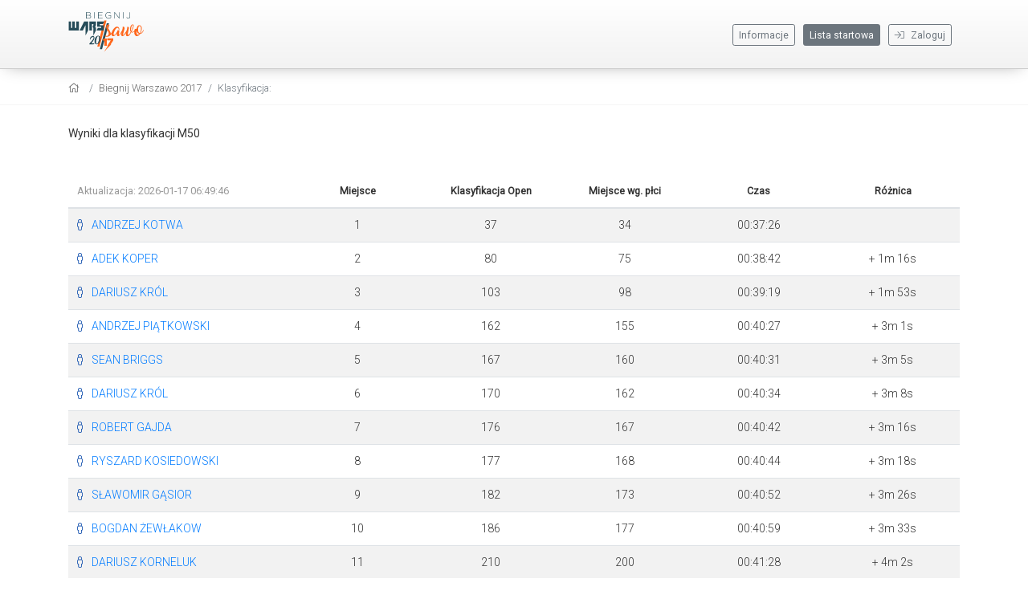

--- FILE ---
content_type: text/html; charset=UTF-8
request_url: https://www.biegnijwarszawo.pl/startmeta/BW17/wyniki/c/M50/
body_size: 12104
content:
<!DOCTYPE html>
<html xmlns="https://www.w3.org/1999/xhtml"  lang="pl" xml:lang="pl" xmlns:og="https://ogp.me/ns#" xmlns:fb="https://www.facebook.com/2008/fbml">
<head>
<!-- Google tag (gtag.js) -->
<script async src="https://www.googletagmanager.com/gtag/js?id=G-5QW145GZN1"></script>
<script>
  window.dataLayer = window.dataLayer || [];
  function gtag(){dataLayer.push(arguments);}
  gtag('js', new Date());

  gtag('config', 'G-5QW145GZN1');
</script>
<base href="https://www.biegnijwarszawo.pl/startmeta/" />
<meta http-equiv="Content-Type" content="text/html; charset=UTF-8" />
<meta charset="utf-8">
<meta name="viewport" content="width=device-width, initial-scale=1, shrink-to-fit=no">
<meta name="Generator" content="StartMeta.pl" />
<meta name="robots" content="index,follow" />


<link href="https://www.biegnijwarszawo.pl/startmeta/themes/bw2017/assets/images/fb_box.png" rel="icon" type="image/png"/>
<meta property="og:image" content="https://www.biegnijwarszawo.pl/startmeta/themes/bw2017/assets/images/fb_box.png"/>
<meta property="og:title" content="Klasyfikacja:  : Biegnij Warszawo"/>
<meta property="og:description" content="Wyniki grupowe: Klasyfikacja:  na Biegnij Warszawo 2017" />
<meta property="og:type" content="website" />
<meta name="description" content="Wyniki grupowe: Klasyfikacja:  na Biegnij Warszawo 2017" />
<meta name="keywords" content="Biegnij Warszawo,Biegnij Warszawo 2017,Biegnij Warszawo, startmeta" />

<title>Klasyfikacja:  : Biegnij Warszawo 2017 - Biegnij Warszawo</title>
<link rel="stylesheet" type="text/css" href="assets/bootstrap/css/bootstrap.css">
<link rel="stylesheet" type="text/css" href="assets/fancybox/jquery.fancybox.min.css">
<link rel="stylesheet" type="text/css" href="assets/lib/leaflet/leaflet.css"/>
<link rel="stylesheet" type="text/css" href="assets/css/style.css"/>
<link rel="stylesheet" type="text/css" href="assets/css/theme.css" />
<link rel="stylesheet" type="text/css" href="themes/bw2017/assets/css/custom.css" />
<!-- font awesome -->
<link href="assets/fontawesome-pro/css/all.min.css" rel="stylesheet">
</head>

<body>


<div id="kontener">

<header class="clearfix">
	<div class="container">
  	<div class="row nomar">

  		<div class="col nopad push-btm-10">
    		<a class="logo" href="http://www.biegnijwarszawo.pl" alt="Biegnij Warszawo 2017" aria-label="Biegnij Warszawo 2017"></a>
			</div>

			<div class="col-2 nopad hamburger push-10">
        <div class="menuSwitcher">
          <i class="fal fa-bars"></i>
        </div>
      </div>

						      <div class="col nopad eventNav standard push-10">

			        
			            <a class="btn btn-outline-secondary btn-sm right push-r10" href="https://www.biegnijwarszawo.pl/startmeta/login"><i class="fal fa-sign-in push-r5"></i> Zaloguj</a>

			          
			        
			        <!-- <a class="btn btn-outline-secondary btn-sm right push-r10 " href="https://www.biegnijwarszawo.pl/startmeta/BW17/registration/">Rejestracja</a> -->
			        <a class="btn btn-outline-secondary btn-sm right push-r10 active" href="https://www.biegnijwarszawo.pl/startmeta/BW17/lista-startowa/">Lista startowa</a>
			        <a class="btn btn-outline-secondary btn-sm right push-r10" href="http://www.biegnijwarszawo.pl">Informacje</a>
			      </div>
			    </div>
			  </div>

								  <div class="eventNav mobile">
					   <div class="mobileMenu">

					      
				        <a class="eventBtn" href="http://www.biegnijwarszawo.pl">Informacje</a>

				      					          <a class="eventBtn aktywny" href="https://www.biegnijwarszawo.pl/startmeta//events/">
				          Wydarzenia
				          </a>
				        
				        				          <a class="eventBtn aktywny" href="https://www.biegnijwarszawo.pl/startmeta//events/">
				          Wydarzenia
				          </a>
				        	<a class="eventBtn rejBtn " href="https://www.biegnijwarszawo.pl/startmeta/BW17/registration/">
				          Rejestracja
				          </a>
				        					     </div>
				     </div>
				</header>
<div class="container-fluid breadKontener">
  <div class="container bread">
    <nav aria-label="breadcrumb">
    <ol class="breadcrumb">
      <li class="breadcrumb-item">
        <a href="https://www.biegnijwarszawo.pl/startmeta/" aria-label="home"><i class="fal fa-home"></i></a>
      </li>

          <li class="breadcrumb-item"><a aria-label="settings" href="https://www.biegnijwarszawo.pl/startmeta/BW17/lista-startowa/">Biegnij Warszawo 2017</a></li>
    
    
    
    
    
    
    
    
    
    

    
    
    
    
    
    
    
    
    
    
    
          <li class="breadcrumb-item active">Klasyfikacja: </li>
    
        </ol>
  </nav>
  </div>
</div>
<div id="fullclip">
  <div id="content">
<div class="container push-25">

<div class="boxin tekst">
  <div style="font-weight:normal; min-height:45px;">
    <div style="color:#333;  margin-bottom:5px;">Wyniki dla klasyfikacji M50</div>        <div style="height:30px; margin:10px 0 0 0;"><div class="fb-like" data-href="https://www.biegnijwarszawo.pl/startmeta/BW17/wyniki/c/M50/" data-height="25" data-colorscheme="light" data-layout="button_count" data-action="like" data-show-faces="false" data-send="true"></div></div></div>

<div class="box">

<table border="0" cellspacing="0" cellpadding="0" class="table table-striped table-results table-responsive-sm">
  <thead>
  <tr>
    <th width="250" style=" color:#999; font-weight: normal;">Aktualizacja: 2026-01-17 06:49:46</th>
    <th width="150" class="text-center">Miejsce</th>
    <th width="150" class="text-center">Klasyfikacja Open</td>
    <th width="150" class="text-center">Miejsce wg. płci</th>
    <th width="150" class="text-center">Czas</th>
    <th width="150" class="text-center">Różnica</th>
  </tr>
  </thead>
  <tbody>
    <tr >
    <td class="text-left">
                          <i class="fal fa-male icoPlec" style="  margin-top:2px !important; padding-top:0;"></i>                  <a href="https://www.biegnijwarszawo.pl/startmeta/wyniki/31411/">ANDRZEJ KOTWA</a>
              </td>
    <td class="text-center">1</td>
    <td class="text-center">37</td>
    <td class="text-center">34</td>
    <td class="text-center">00:37:26</td>
    <td class="text-center"></td>
  </tr>
    <tr >
    <td class="text-left">
                          <i class="fal fa-male icoPlec" style="  margin-top:2px !important; padding-top:0;"></i>                  <a href="https://www.biegnijwarszawo.pl/startmeta/wyniki/73846/">ADEK KOPER</a>
              </td>
    <td class="text-center">2</td>
    <td class="text-center">80</td>
    <td class="text-center">75</td>
    <td class="text-center">00:38:42</td>
    <td class="text-center">+ 1m 16s </td>
  </tr>
    <tr >
    <td class="text-left">
                          <i class="fal fa-male icoPlec" style="  margin-top:2px !important; padding-top:0;"></i>                  <a href="https://www.biegnijwarszawo.pl/startmeta/wyniki/103724/">DARIUSZ KRÓL</a>
              </td>
    <td class="text-center">3</td>
    <td class="text-center">103</td>
    <td class="text-center">98</td>
    <td class="text-center">00:39:19</td>
    <td class="text-center">+ 1m 53s </td>
  </tr>
    <tr >
    <td class="text-left">
                          <i class="fal fa-male icoPlec" style="  margin-top:2px !important; padding-top:0;"></i>                  <a href="https://www.biegnijwarszawo.pl/startmeta/wyniki/102970/">ANDRZEJ PIĄTKOWSKI</a>
              </td>
    <td class="text-center">4</td>
    <td class="text-center">162</td>
    <td class="text-center">155</td>
    <td class="text-center">00:40:27</td>
    <td class="text-center">+ 3m 1s </td>
  </tr>
    <tr >
    <td class="text-left">
                          <i class="fal fa-male icoPlec" style="  margin-top:2px !important; padding-top:0;"></i>                  <a href="https://www.biegnijwarszawo.pl/startmeta/wyniki/59547/">SEAN BRIGGS</a>
              </td>
    <td class="text-center">5</td>
    <td class="text-center">167</td>
    <td class="text-center">160</td>
    <td class="text-center">00:40:31</td>
    <td class="text-center">+ 3m 5s </td>
  </tr>
    <tr >
    <td class="text-left">
                          <i class="fal fa-male icoPlec" style="  margin-top:2px !important; padding-top:0;"></i>                  <a href="https://www.biegnijwarszawo.pl/startmeta/wyniki/8843/">DARIUSZ KRÓL</a>
              </td>
    <td class="text-center">6</td>
    <td class="text-center">170</td>
    <td class="text-center">162</td>
    <td class="text-center">00:40:34</td>
    <td class="text-center">+ 3m 8s </td>
  </tr>
    <tr >
    <td class="text-left">
                          <i class="fal fa-male icoPlec" style="  margin-top:2px !important; padding-top:0;"></i>                  <a href="https://www.biegnijwarszawo.pl/startmeta/wyniki/39938/">ROBERT GAJDA</a>
              </td>
    <td class="text-center">7</td>
    <td class="text-center">176</td>
    <td class="text-center">167</td>
    <td class="text-center">00:40:42</td>
    <td class="text-center">+ 3m 16s </td>
  </tr>
    <tr >
    <td class="text-left">
                          <i class="fal fa-male icoPlec" style="  margin-top:2px !important; padding-top:0;"></i>                  <a href="https://www.biegnijwarszawo.pl/startmeta/wyniki/56820/">RYSZARD KOSIEDOWSKI</a>
              </td>
    <td class="text-center">8</td>
    <td class="text-center">177</td>
    <td class="text-center">168</td>
    <td class="text-center">00:40:44</td>
    <td class="text-center">+ 3m 18s </td>
  </tr>
    <tr >
    <td class="text-left">
                          <i class="fal fa-male icoPlec" style="  margin-top:2px !important; padding-top:0;"></i>                  <a href="https://www.biegnijwarszawo.pl/startmeta/wyniki/102511/">SŁAWOMIR GĄSIOR</a>
              </td>
    <td class="text-center">9</td>
    <td class="text-center">182</td>
    <td class="text-center">173</td>
    <td class="text-center">00:40:52</td>
    <td class="text-center">+ 3m 26s </td>
  </tr>
    <tr >
    <td class="text-left">
                          <i class="fal fa-male icoPlec" style="  margin-top:2px !important; padding-top:0;"></i>                  <a href="https://www.biegnijwarszawo.pl/startmeta/wyniki/45213/">BOGDAN ŻEWŁAKOW</a>
              </td>
    <td class="text-center">10</td>
    <td class="text-center">186</td>
    <td class="text-center">177</td>
    <td class="text-center">00:40:59</td>
    <td class="text-center">+ 3m 33s </td>
  </tr>
    <tr >
    <td class="text-left">
                          <i class="fal fa-male icoPlec" style="  margin-top:2px !important; padding-top:0;"></i>                  <a href="https://www.biegnijwarszawo.pl/startmeta/wyniki/80187/">DARIUSZ KORNELUK</a>
              </td>
    <td class="text-center">11</td>
    <td class="text-center">210</td>
    <td class="text-center">200</td>
    <td class="text-center">00:41:28</td>
    <td class="text-center">+ 4m 2s </td>
  </tr>
    <tr >
    <td class="text-left">
                          <i class="fal fa-male icoPlec" style="  margin-top:2px !important; padding-top:0;"></i>                  <a href="https://www.biegnijwarszawo.pl/startmeta/wyniki/23485/">JAROSŁAW DOMAGAŁA</a>
              </td>
    <td class="text-center">12</td>
    <td class="text-center">238</td>
    <td class="text-center">228</td>
    <td class="text-center">00:41:57</td>
    <td class="text-center">+ 4m 31s </td>
  </tr>
    <tr >
    <td class="text-left">
                          <i class="fal fa-male icoPlec" style="  margin-top:2px !important; padding-top:0;"></i>                  <a href="https://www.biegnijwarszawo.pl/startmeta/wyniki/3055/">RYSZARD BIESZYŃSKI</a>
              </td>
    <td class="text-center">13</td>
    <td class="text-center">263</td>
    <td class="text-center">251</td>
    <td class="text-center">00:42:14</td>
    <td class="text-center">+ 4m 48s </td>
  </tr>
    <tr >
    <td class="text-left">
                          <i class="fal fa-male icoPlec" style="  margin-top:2px !important; padding-top:0;"></i>                  <a href="https://www.biegnijwarszawo.pl/startmeta/wyniki/81305/">TOMASZ KAŁOWSKI</a>
              </td>
    <td class="text-center">14</td>
    <td class="text-center">309</td>
    <td class="text-center">297</td>
    <td class="text-center">00:42:49</td>
    <td class="text-center">+ 5m 23s </td>
  </tr>
    <tr >
    <td class="text-left">
                          <i class="fal fa-male icoPlec" style="  margin-top:2px !important; padding-top:0;"></i>                  <a href="https://www.biegnijwarszawo.pl/startmeta/wyniki/68505/">BOGDAN LECH</a>
              </td>
    <td class="text-center">15</td>
    <td class="text-center">311</td>
    <td class="text-center">299</td>
    <td class="text-center">00:42:49</td>
    <td class="text-center">+ 5m 23s </td>
  </tr>
    <tr >
    <td class="text-left">
                          <i class="fal fa-male icoPlec" style="  margin-top:2px !important; padding-top:0;"></i>                  <a href="https://www.biegnijwarszawo.pl/startmeta/wyniki/95055/">DARIUSZ FILIPCZUK</a>
              </td>
    <td class="text-center">16</td>
    <td class="text-center">316</td>
    <td class="text-center">304</td>
    <td class="text-center">00:42:51</td>
    <td class="text-center">+ 5m 25s </td>
  </tr>
    <tr >
    <td class="text-left">
                          <i class="fal fa-male icoPlec" style="  margin-top:2px !important; padding-top:0;"></i>                  <a href="https://www.biegnijwarszawo.pl/startmeta/wyniki/53119/">SŁAWOMIR KURZAWA</a>
              </td>
    <td class="text-center">17</td>
    <td class="text-center">325</td>
    <td class="text-center">313</td>
    <td class="text-center">00:42:58</td>
    <td class="text-center">+ 5m 32s </td>
  </tr>
    <tr >
    <td class="text-left">
                          <i class="fal fa-male icoPlec" style="  margin-top:2px !important; padding-top:0;"></i>                  <a href="https://www.biegnijwarszawo.pl/startmeta/wyniki/99778/">JACEK SZYMURA</a>
              </td>
    <td class="text-center">18</td>
    <td class="text-center">330</td>
    <td class="text-center">318</td>
    <td class="text-center">00:43:01</td>
    <td class="text-center">+ 5m 35s </td>
  </tr>
    <tr >
    <td class="text-left">
                          <i class="fal fa-male icoPlec" style="  margin-top:2px !important; padding-top:0;"></i>                  <a href="https://www.biegnijwarszawo.pl/startmeta/wyniki/65462/">ANDRZEJ WIĘCŁAW</a>
              </td>
    <td class="text-center">19</td>
    <td class="text-center">353</td>
    <td class="text-center">339</td>
    <td class="text-center">00:43:10</td>
    <td class="text-center">+ 5m 44s </td>
  </tr>
    <tr >
    <td class="text-left">
                          <i class="fal fa-male icoPlec" style="  margin-top:2px !important; padding-top:0;"></i>                  <a href="https://www.biegnijwarszawo.pl/startmeta/wyniki/38472/">JERZY CIUPEK</a>
              </td>
    <td class="text-center">20</td>
    <td class="text-center">358</td>
    <td class="text-center">344</td>
    <td class="text-center">00:43:14</td>
    <td class="text-center">+ 5m 48s </td>
  </tr>
    <tr >
    <td class="text-left">
                          <i class="fal fa-male icoPlec" style="  margin-top:2px !important; padding-top:0;"></i>                  <a href="https://www.biegnijwarszawo.pl/startmeta/wyniki/83165/">PAWEŁ MALESZKA</a>
              </td>
    <td class="text-center">21</td>
    <td class="text-center">371</td>
    <td class="text-center">357</td>
    <td class="text-center">00:43:21</td>
    <td class="text-center">+ 5m 55s </td>
  </tr>
    <tr >
    <td class="text-left">
                          <i class="fal fa-male icoPlec" style="  margin-top:2px !important; padding-top:0;"></i>                  <a href="https://www.biegnijwarszawo.pl/startmeta/wyniki/74851/">PIOTR SUSKI</a>
              </td>
    <td class="text-center">22</td>
    <td class="text-center">404</td>
    <td class="text-center">388</td>
    <td class="text-center">00:43:35</td>
    <td class="text-center">+ 6m 9s </td>
  </tr>
    <tr >
    <td class="text-left">
                          <i class="fal fa-male icoPlec" style="  margin-top:2px !important; padding-top:0;"></i>                  <a href="https://www.biegnijwarszawo.pl/startmeta/wyniki/76341/">PRZEMYSŁAW TULIK</a>
              </td>
    <td class="text-center">23</td>
    <td class="text-center">407</td>
    <td class="text-center">391</td>
    <td class="text-center">00:43:39</td>
    <td class="text-center">+ 6m 13s </td>
  </tr>
    <tr >
    <td class="text-left">
                          <i class="fal fa-male icoPlec" style="  margin-top:2px !important; padding-top:0;"></i>                  <a href="https://www.biegnijwarszawo.pl/startmeta/wyniki/26420/">TONY DUCKWORTH</a>
              </td>
    <td class="text-center">24</td>
    <td class="text-center">429</td>
    <td class="text-center">412</td>
    <td class="text-center">00:43:52</td>
    <td class="text-center">+ 6m 26s </td>
  </tr>
    <tr >
    <td class="text-left">
                          <i class="fal fa-male icoPlec" style="  margin-top:2px !important; padding-top:0;"></i>                  <a href="https://www.biegnijwarszawo.pl/startmeta/wyniki/7153/">JERZY SZEWCZAK</a>
              </td>
    <td class="text-center">25</td>
    <td class="text-center">441</td>
    <td class="text-center">422</td>
    <td class="text-center">00:43:57</td>
    <td class="text-center">+ 6m 31s </td>
  </tr>
    <tr >
    <td class="text-left">
                          <i class="fal fa-male icoPlec" style="  margin-top:2px !important; padding-top:0;"></i>                  <a href="https://www.biegnijwarszawo.pl/startmeta/wyniki/50823/">LECH BONIEWSKI</a>
              </td>
    <td class="text-center">26</td>
    <td class="text-center">450</td>
    <td class="text-center">431</td>
    <td class="text-center">00:44:01</td>
    <td class="text-center">+ 6m 35s </td>
  </tr>
    <tr >
    <td class="text-left">
                          <i class="fal fa-male icoPlec" style="  margin-top:2px !important; padding-top:0;"></i>                  <a href="https://www.biegnijwarszawo.pl/startmeta/wyniki/55993/">BERNARD FALIN</a>
              </td>
    <td class="text-center">27</td>
    <td class="text-center">486</td>
    <td class="text-center">462</td>
    <td class="text-center">00:44:17</td>
    <td class="text-center">+ 6m 51s </td>
  </tr>
    <tr >
    <td class="text-left">
                          <i class="fal fa-male icoPlec" style="  margin-top:2px !important; padding-top:0;"></i>                  <a href="https://www.biegnijwarszawo.pl/startmeta/wyniki/26364/">KRZYSZTOF LEWIŃSKI</a>
              </td>
    <td class="text-center">28</td>
    <td class="text-center">488</td>
    <td class="text-center">464</td>
    <td class="text-center">00:44:17</td>
    <td class="text-center">+ 6m 51s </td>
  </tr>
    <tr >
    <td class="text-left">
                          <i class="fal fa-male icoPlec" style="  margin-top:2px !important; padding-top:0;"></i>                  <a href="https://www.biegnijwarszawo.pl/startmeta/wyniki/91913/">EUGENIUSZ TKACZUK</a>
              </td>
    <td class="text-center">29</td>
    <td class="text-center">511</td>
    <td class="text-center">485</td>
    <td class="text-center">00:44:26</td>
    <td class="text-center">+ 7m </td>
  </tr>
    <tr >
    <td class="text-left">
                          <i class="fal fa-male icoPlec" style="  margin-top:2px !important; padding-top:0;"></i>                  <a href="https://www.biegnijwarszawo.pl/startmeta/wyniki/22285/">JERZY STĘPNIAK</a>
              </td>
    <td class="text-center">30</td>
    <td class="text-center">534</td>
    <td class="text-center">506</td>
    <td class="text-center">00:44:32</td>
    <td class="text-center">+ 7m 6s </td>
  </tr>
    <tr >
    <td class="text-left">
                          <i class="fal fa-male icoPlec" style="  margin-top:2px !important; padding-top:0;"></i>                  <a href="https://www.biegnijwarszawo.pl/startmeta/wyniki/9131/">ROBERT SACHMATA</a>
              </td>
    <td class="text-center">31</td>
    <td class="text-center">545</td>
    <td class="text-center">517</td>
    <td class="text-center">00:44:35</td>
    <td class="text-center">+ 7m 9s </td>
  </tr>
    <tr >
    <td class="text-left">
                          <i class="fal fa-male icoPlec" style="  margin-top:2px !important; padding-top:0;"></i>                  <a href="https://www.biegnijwarszawo.pl/startmeta/wyniki/102338/">ZDZISLAW KACZYK</a>
              </td>
    <td class="text-center">32</td>
    <td class="text-center">557</td>
    <td class="text-center">528</td>
    <td class="text-center">00:44:38</td>
    <td class="text-center">+ 7m 12s </td>
  </tr>
    <tr >
    <td class="text-left">
                          <i class="fal fa-male icoPlec" style="  margin-top:2px !important; padding-top:0;"></i>                  <a href="https://www.biegnijwarszawo.pl/startmeta/wyniki/86000/">SŁAWOMIR DOBROWOLSKI</a>
              </td>
    <td class="text-center">33</td>
    <td class="text-center">566</td>
    <td class="text-center">536</td>
    <td class="text-center">00:44:44</td>
    <td class="text-center">+ 7m 18s </td>
  </tr>
    <tr >
    <td class="text-left">
                          <i class="fal fa-male icoPlec" style="  margin-top:2px !important; padding-top:0;"></i>                  <a href="https://www.biegnijwarszawo.pl/startmeta/wyniki/42139/">MACIEJ KASEJA</a>
              </td>
    <td class="text-center">34</td>
    <td class="text-center">568</td>
    <td class="text-center">538</td>
    <td class="text-center">00:44:44</td>
    <td class="text-center">+ 7m 18s </td>
  </tr>
    <tr >
    <td class="text-left">
                          <i class="fal fa-male icoPlec" style="  margin-top:2px !important; padding-top:0;"></i>                  <a href="https://www.biegnijwarszawo.pl/startmeta/wyniki/3422/">PAWEŁ KOŁODZIEJ</a>
              </td>
    <td class="text-center">35</td>
    <td class="text-center">574</td>
    <td class="text-center">544</td>
    <td class="text-center">00:44:47</td>
    <td class="text-center">+ 7m 21s </td>
  </tr>
    <tr >
    <td class="text-left">
                          <i class="fal fa-male icoPlec" style="  margin-top:2px !important; padding-top:0;"></i>                  <a href="https://www.biegnijwarszawo.pl/startmeta/wyniki/101622/">JAROSŁAW PROKOPIUK</a>
              </td>
    <td class="text-center">36</td>
    <td class="text-center">603</td>
    <td class="text-center">572</td>
    <td class="text-center">00:44:56</td>
    <td class="text-center">+ 7m 30s </td>
  </tr>
    <tr >
    <td class="text-left">
                          <i class="fal fa-male icoPlec" style="  margin-top:2px !important; padding-top:0;"></i>                  <a href="https://www.biegnijwarszawo.pl/startmeta/wyniki/69805/">JONATHAN SIDDONS</a>
              </td>
    <td class="text-center">37</td>
    <td class="text-center">613</td>
    <td class="text-center">582</td>
    <td class="text-center">00:44:59</td>
    <td class="text-center">+ 7m 33s </td>
  </tr>
    <tr >
    <td class="text-left">
                          <i class="fal fa-male icoPlec" style="  margin-top:2px !important; padding-top:0;"></i>                  <a href="https://www.biegnijwarszawo.pl/startmeta/wyniki/64092/">SLAWEK SZCZĘSNY</a>
              </td>
    <td class="text-center">38</td>
    <td class="text-center">629</td>
    <td class="text-center">595</td>
    <td class="text-center">00:45:06</td>
    <td class="text-center">+ 7m 40s </td>
  </tr>
    <tr >
    <td class="text-left">
                          <i class="fal fa-male icoPlec" style="  margin-top:2px !important; padding-top:0;"></i>                  <a href="https://www.biegnijwarszawo.pl/startmeta/wyniki/8719/">DARIUSZ SIBIGA</a>
              </td>
    <td class="text-center">39</td>
    <td class="text-center">633</td>
    <td class="text-center">599</td>
    <td class="text-center">00:45:07</td>
    <td class="text-center">+ 7m 41s </td>
  </tr>
    <tr >
    <td class="text-left">
                          <i class="fal fa-male icoPlec" style="  margin-top:2px !important; padding-top:0;"></i>                  <a href="https://www.biegnijwarszawo.pl/startmeta/wyniki/24704/">MAREK ZĄBEK</a>
              </td>
    <td class="text-center">40</td>
    <td class="text-center">639</td>
    <td class="text-center">604</td>
    <td class="text-center">00:45:11</td>
    <td class="text-center">+ 7m 45s </td>
  </tr>
    <tr >
    <td class="text-left">
                          <i class="fal fa-male icoPlec" style="  margin-top:2px !important; padding-top:0;"></i>                  <a href="https://www.biegnijwarszawo.pl/startmeta/wyniki/99807/">ZENON OLSZAK</a>
              </td>
    <td class="text-center">41</td>
    <td class="text-center">642</td>
    <td class="text-center">606</td>
    <td class="text-center">00:45:12</td>
    <td class="text-center">+ 7m 46s </td>
  </tr>
    <tr >
    <td class="text-left">
                          <i class="fal fa-male icoPlec" style="  margin-top:2px !important; padding-top:0;"></i>                  <a href="https://www.biegnijwarszawo.pl/startmeta/wyniki/11571/">LESZEK GRZECHNIK</a>
              </td>
    <td class="text-center">42</td>
    <td class="text-center">643</td>
    <td class="text-center">607</td>
    <td class="text-center">00:45:12</td>
    <td class="text-center">+ 7m 46s </td>
  </tr>
    <tr >
    <td class="text-left">
                          <i class="fal fa-male icoPlec" style="  margin-top:2px !important; padding-top:0;"></i>                  <a href="https://www.biegnijwarszawo.pl/startmeta/wyniki/79078/">PAWEŁ SÓJKA</a>
              </td>
    <td class="text-center">43</td>
    <td class="text-center">675</td>
    <td class="text-center">635</td>
    <td class="text-center">00:45:22</td>
    <td class="text-center">+ 7m 56s </td>
  </tr>
    <tr >
    <td class="text-left">
                          <i class="fal fa-male icoPlec" style="  margin-top:2px !important; padding-top:0;"></i>                  <a href="https://www.biegnijwarszawo.pl/startmeta/wyniki/48944/">ZBIGNIEW KALINOWSKI</a>
              </td>
    <td class="text-center">44</td>
    <td class="text-center">720</td>
    <td class="text-center">676</td>
    <td class="text-center">00:45:37</td>
    <td class="text-center">+ 8m 11s </td>
  </tr>
    <tr >
    <td class="text-left">
                          <i class="fal fa-male icoPlec" style="  margin-top:2px !important; padding-top:0;"></i>                  <a href="https://www.biegnijwarszawo.pl/startmeta/wyniki/42778/">JERZY TABER</a>
              </td>
    <td class="text-center">45</td>
    <td class="text-center">763</td>
    <td class="text-center">713</td>
    <td class="text-center">00:45:53</td>
    <td class="text-center">+ 8m 27s </td>
  </tr>
    <tr >
    <td class="text-left">
                          <i class="fal fa-male icoPlec" style="  margin-top:2px !important; padding-top:0;"></i>                  <a href="https://www.biegnijwarszawo.pl/startmeta/wyniki/101756/">DARIUSZ LISIECKI</a>
              </td>
    <td class="text-center">46</td>
    <td class="text-center">772</td>
    <td class="text-center">722</td>
    <td class="text-center">00:45:58</td>
    <td class="text-center">+ 8m 32s </td>
  </tr>
    <tr >
    <td class="text-left">
                          <i class="fal fa-male icoPlec" style="  margin-top:2px !important; padding-top:0;"></i>                  <a href="https://www.biegnijwarszawo.pl/startmeta/wyniki/94667/">ADAM PISKOREK</a>
              </td>
    <td class="text-center">47</td>
    <td class="text-center">806</td>
    <td class="text-center">754</td>
    <td class="text-center">00:46:07</td>
    <td class="text-center">+ 8m 41s </td>
  </tr>
    <tr >
    <td class="text-left">
                          <i class="fal fa-male icoPlec" style="  margin-top:2px !important; padding-top:0;"></i>                  <a href="https://www.biegnijwarszawo.pl/startmeta/wyniki/102595/">JACEK OLSZEWSKI</a>
              </td>
    <td class="text-center">48</td>
    <td class="text-center">817</td>
    <td class="text-center">764</td>
    <td class="text-center">00:46:10</td>
    <td class="text-center">+ 8m 44s </td>
  </tr>
    <tr >
    <td class="text-left">
                          <i class="fal fa-male icoPlec" style="  margin-top:2px !important; padding-top:0;"></i>                  <a href="https://www.biegnijwarszawo.pl/startmeta/wyniki/4283/">BOGUSŁAW AUGUSTYNIAK</a>
              </td>
    <td class="text-center">49</td>
    <td class="text-center">897</td>
    <td class="text-center">835</td>
    <td class="text-center">00:46:41</td>
    <td class="text-center">+ 9m 15s </td>
  </tr>
    <tr >
    <td class="text-left">
                          <i class="fal fa-male icoPlec" style="  margin-top:2px !important; padding-top:0;"></i>                  <a href="https://www.biegnijwarszawo.pl/startmeta/wyniki/89414/">PAWEŁ KOWALSKI</a>
              </td>
    <td class="text-center">50</td>
    <td class="text-center">898</td>
    <td class="text-center">836</td>
    <td class="text-center">00:46:41</td>
    <td class="text-center">+ 9m 15s </td>
  </tr>
    <tr >
    <td class="text-left">
                          <i class="fal fa-male icoPlec" style="  margin-top:2px !important; padding-top:0;"></i>                  <a href="https://www.biegnijwarszawo.pl/startmeta/wyniki/100873/">TOMASZ ROCHOWICZ</a>
              </td>
    <td class="text-center">51</td>
    <td class="text-center">911</td>
    <td class="text-center">847</td>
    <td class="text-center">00:46:44</td>
    <td class="text-center">+ 9m 18s </td>
  </tr>
    <tr >
    <td class="text-left">
                          <i class="fal fa-male icoPlec" style="  margin-top:2px !important; padding-top:0;"></i>                  <a href="https://www.biegnijwarszawo.pl/startmeta/wyniki/104191/">YURII PAVLOV</a>
              </td>
    <td class="text-center">52</td>
    <td class="text-center">927</td>
    <td class="text-center">862</td>
    <td class="text-center">00:46:48</td>
    <td class="text-center">+ 9m 22s </td>
  </tr>
    <tr >
    <td class="text-left">
                          <i class="fal fa-male icoPlec" style="  margin-top:2px !important; padding-top:0;"></i>                  <a href="https://www.biegnijwarszawo.pl/startmeta/wyniki/623/">ARTUR MIKINA</a>
              </td>
    <td class="text-center">53</td>
    <td class="text-center">941</td>
    <td class="text-center">873</td>
    <td class="text-center">00:46:51</td>
    <td class="text-center">+ 9m 25s </td>
  </tr>
    <tr >
    <td class="text-left">
                          <i class="fal fa-male icoPlec" style="  margin-top:2px !important; padding-top:0;"></i>                  <a href="https://www.biegnijwarszawo.pl/startmeta/wyniki/73371/">ROBERT POTOCKI</a>
              </td>
    <td class="text-center">54</td>
    <td class="text-center">953</td>
    <td class="text-center">882</td>
    <td class="text-center">00:46:55</td>
    <td class="text-center">+ 9m 29s </td>
  </tr>
    <tr >
    <td class="text-left">
                          <i class="fal fa-male icoPlec" style="  margin-top:2px !important; padding-top:0;"></i>                  <a href="https://www.biegnijwarszawo.pl/startmeta/wyniki/380/">MIROSŁAW ARTYSZUK</a>
              </td>
    <td class="text-center">55</td>
    <td class="text-center">968</td>
    <td class="text-center">897</td>
    <td class="text-center">00:46:58</td>
    <td class="text-center">+ 9m 32s </td>
  </tr>
    <tr >
    <td class="text-left">
                          <i class="fal fa-male icoPlec" style="  margin-top:2px !important; padding-top:0;"></i>                  <a href="https://www.biegnijwarszawo.pl/startmeta/wyniki/94051/">LESZEK ABELSKI</a>
              </td>
    <td class="text-center">56</td>
    <td class="text-center">985</td>
    <td class="text-center">912</td>
    <td class="text-center">00:47:03</td>
    <td class="text-center">+ 9m 37s </td>
  </tr>
    <tr >
    <td class="text-left">
                          <i class="fal fa-male icoPlec" style="  margin-top:2px !important; padding-top:0;"></i>                  <a href="https://www.biegnijwarszawo.pl/startmeta/wyniki/88374/">ANDRZEJ ROWIŃSKI</a>
              </td>
    <td class="text-center">57</td>
    <td class="text-center">1025</td>
    <td class="text-center">946</td>
    <td class="text-center">00:47:15</td>
    <td class="text-center">+ 9m 49s </td>
  </tr>
    <tr >
    <td class="text-left">
                          <i class="fal fa-male icoPlec" style="  margin-top:2px !important; padding-top:0;"></i>                  <a href="https://www.biegnijwarszawo.pl/startmeta/wyniki/28015/">ROBERT KIERZEK</a>
              </td>
    <td class="text-center">58</td>
    <td class="text-center">1034</td>
    <td class="text-center">954</td>
    <td class="text-center">00:47:17</td>
    <td class="text-center">+ 9m 51s </td>
  </tr>
    <tr >
    <td class="text-left">
                          <i class="fal fa-male icoPlec" style="  margin-top:2px !important; padding-top:0;"></i>                  <a href="https://www.biegnijwarszawo.pl/startmeta/wyniki/25270/">JAN  DALASIŃSKI</a>
              </td>
    <td class="text-center">59</td>
    <td class="text-center">1053</td>
    <td class="text-center">972</td>
    <td class="text-center">00:47:22</td>
    <td class="text-center">+ 9m 56s </td>
  </tr>
    <tr >
    <td class="text-left">
                          <i class="fal fa-male icoPlec" style="  margin-top:2px !important; padding-top:0;"></i>                  <a href="https://www.biegnijwarszawo.pl/startmeta/wyniki/71500/">TOMASZ SKALSKI</a>
              </td>
    <td class="text-center">60</td>
    <td class="text-center">1058</td>
    <td class="text-center">977</td>
    <td class="text-center">00:47:23</td>
    <td class="text-center">+ 9m 57s </td>
  </tr>
    <tr >
    <td class="text-left">
                          <i class="fal fa-male icoPlec" style="  margin-top:2px !important; padding-top:0;"></i>                  <a href="https://www.biegnijwarszawo.pl/startmeta/wyniki/93512/">ROBERT KUCHTA</a>
              </td>
    <td class="text-center">61</td>
    <td class="text-center">1088</td>
    <td class="text-center">1004</td>
    <td class="text-center">00:47:32</td>
    <td class="text-center">+ 10m 6s </td>
  </tr>
    <tr >
    <td class="text-left">
                          <i class="fal fa-male icoPlec" style="  margin-top:2px !important; padding-top:0;"></i>                  <a href="https://www.biegnijwarszawo.pl/startmeta/wyniki/96228/">TOMASZ GRABOWSKI</a>
              </td>
    <td class="text-center">62</td>
    <td class="text-center">1124</td>
    <td class="text-center">1035</td>
    <td class="text-center">00:47:41</td>
    <td class="text-center">+ 10m 15s </td>
  </tr>
    <tr >
    <td class="text-left">
                          <i class="fal fa-male icoPlec" style="  margin-top:2px !important; padding-top:0;"></i>                  <a href="https://www.biegnijwarszawo.pl/startmeta/wyniki/2103/">MAREK ZAGAŃCZYK</a>
              </td>
    <td class="text-center">63</td>
    <td class="text-center">1128</td>
    <td class="text-center">1038</td>
    <td class="text-center">00:47:41</td>
    <td class="text-center">+ 10m 15s </td>
  </tr>
    <tr >
    <td class="text-left">
                          <i class="fal fa-male icoPlec" style="  margin-top:2px !important; padding-top:0;"></i>                  <a href="https://www.biegnijwarszawo.pl/startmeta/wyniki/56132/">PIOTR PAWŁOWSKI</a>
              </td>
    <td class="text-center">64</td>
    <td class="text-center">1153</td>
    <td class="text-center">1061</td>
    <td class="text-center">00:47:46</td>
    <td class="text-center">+ 10m 20s </td>
  </tr>
    <tr >
    <td class="text-left">
                          <i class="fal fa-male icoPlec" style="  margin-top:2px !important; padding-top:0;"></i>                  <a href="https://www.biegnijwarszawo.pl/startmeta/wyniki/51483/">ANDRZEJ  PARCHOMIUK</a>
              </td>
    <td class="text-center">65</td>
    <td class="text-center">1164</td>
    <td class="text-center">1071</td>
    <td class="text-center">00:47:49</td>
    <td class="text-center">+ 10m 23s </td>
  </tr>
    <tr >
    <td class="text-left">
                          <i class="fal fa-male icoPlec" style="  margin-top:2px !important; padding-top:0;"></i>                  <a href="https://www.biegnijwarszawo.pl/startmeta/wyniki/100833/">JANUSZ SKOWYRSKI</a>
              </td>
    <td class="text-center">66</td>
    <td class="text-center">1168</td>
    <td class="text-center">1075</td>
    <td class="text-center">00:47:50</td>
    <td class="text-center">+ 10m 24s </td>
  </tr>
    <tr >
    <td class="text-left">
                          <i class="fal fa-male icoPlec" style="  margin-top:2px !important; padding-top:0;"></i>                  <a href="https://www.biegnijwarszawo.pl/startmeta/wyniki/78348/">ANDRZEJ ŻYTKO</a>
              </td>
    <td class="text-center">67</td>
    <td class="text-center">1178</td>
    <td class="text-center">1085</td>
    <td class="text-center">00:47:51</td>
    <td class="text-center">+ 10m 25s </td>
  </tr>
    <tr >
    <td class="text-left">
                          <i class="fal fa-male icoPlec" style="  margin-top:2px !important; padding-top:0;"></i>                  <a href="https://www.biegnijwarszawo.pl/startmeta/wyniki/3193/">MIROSŁAW GRZEGRZÓŁKA</a>
              </td>
    <td class="text-center">68</td>
    <td class="text-center">1201</td>
    <td class="text-center">1107</td>
    <td class="text-center">00:47:57</td>
    <td class="text-center">+ 10m 31s </td>
  </tr>
    <tr >
    <td class="text-left">
                          <i class="fal fa-male icoPlec" style="  margin-top:2px !important; padding-top:0;"></i>                  <a href="https://www.biegnijwarszawo.pl/startmeta/wyniki/84561/">JAKUB GRZYMAŁA</a>
              </td>
    <td class="text-center">69</td>
    <td class="text-center">1215</td>
    <td class="text-center">1117</td>
    <td class="text-center">00:48:01</td>
    <td class="text-center">+ 10m 35s </td>
  </tr>
    <tr >
    <td class="text-left">
                          <i class="fal fa-male icoPlec" style="  margin-top:2px !important; padding-top:0;"></i>                  <a href="https://www.biegnijwarszawo.pl/startmeta/wyniki/91291/">JAROSŁAW JELIŃSKI</a>
              </td>
    <td class="text-center">70</td>
    <td class="text-center">1218</td>
    <td class="text-center">1119</td>
    <td class="text-center">00:48:01</td>
    <td class="text-center">+ 10m 35s </td>
  </tr>
    <tr >
    <td class="text-left">
                          <i class="fal fa-male icoPlec" style="  margin-top:2px !important; padding-top:0;"></i>                  <a href="https://www.biegnijwarszawo.pl/startmeta/wyniki/104253/">STANISŁAW  KACHEL</a>
              </td>
    <td class="text-center">71</td>
    <td class="text-center">1227</td>
    <td class="text-center">1128</td>
    <td class="text-center">00:48:05</td>
    <td class="text-center">+ 10m 39s </td>
  </tr>
    <tr >
    <td class="text-left">
                          <i class="fal fa-male icoPlec" style="  margin-top:2px !important; padding-top:0;"></i>                  <a href="https://www.biegnijwarszawo.pl/startmeta/wyniki/84505/">ANDRZEJ KRZAK</a>
              </td>
    <td class="text-center">72</td>
    <td class="text-center">1230</td>
    <td class="text-center">1131</td>
    <td class="text-center">00:48:06</td>
    <td class="text-center">+ 10m 40s </td>
  </tr>
    <tr >
    <td class="text-left">
                          <i class="fal fa-male icoPlec" style="  margin-top:2px !important; padding-top:0;"></i>                  <a href="https://www.biegnijwarszawo.pl/startmeta/wyniki/24630/">JAROSŁAW CZOSNYKA</a>
              </td>
    <td class="text-center">73</td>
    <td class="text-center">1237</td>
    <td class="text-center">1138</td>
    <td class="text-center">00:48:08</td>
    <td class="text-center">+ 10m 42s </td>
  </tr>
    <tr >
    <td class="text-left">
                          <i class="fal fa-male icoPlec" style="  margin-top:2px !important; padding-top:0;"></i>                  <a href="https://www.biegnijwarszawo.pl/startmeta/wyniki/99554/">RAFAŁ  FERDYN </a>
              </td>
    <td class="text-center">74</td>
    <td class="text-center">1249</td>
    <td class="text-center">1150</td>
    <td class="text-center">00:48:12</td>
    <td class="text-center">+ 10m 46s </td>
  </tr>
    <tr >
    <td class="text-left">
                          <i class="fal fa-male icoPlec" style="  margin-top:2px !important; padding-top:0;"></i>                  <a href="https://www.biegnijwarszawo.pl/startmeta/wyniki/70450/">MIROSŁAW PASTUSZKA</a>
              </td>
    <td class="text-center">75</td>
    <td class="text-center">1251</td>
    <td class="text-center">1152</td>
    <td class="text-center">00:48:12</td>
    <td class="text-center">+ 10m 46s </td>
  </tr>
    <tr >
    <td class="text-left">
                          <i class="fal fa-male icoPlec" style="  margin-top:2px !important; padding-top:0;"></i>                  <a href="https://www.biegnijwarszawo.pl/startmeta/wyniki/79357/">HENRYK KURNOL</a>
              </td>
    <td class="text-center">76</td>
    <td class="text-center">1277</td>
    <td class="text-center">1174</td>
    <td class="text-center">00:48:18</td>
    <td class="text-center">+ 10m 52s </td>
  </tr>
    <tr >
    <td class="text-left">
                          <i class="fal fa-male icoPlec" style="  margin-top:2px !important; padding-top:0;"></i>                  <a href="https://www.biegnijwarszawo.pl/startmeta/wyniki/102727/">DARIUSZ SZMEICHEL</a>
              </td>
    <td class="text-center">77</td>
    <td class="text-center">1278</td>
    <td class="text-center">1175</td>
    <td class="text-center">00:48:18</td>
    <td class="text-center">+ 10m 52s </td>
  </tr>
    <tr >
    <td class="text-left">
                          <i class="fal fa-male icoPlec" style="  margin-top:2px !important; padding-top:0;"></i>                  <a href="https://www.biegnijwarszawo.pl/startmeta/wyniki/99641/">PIOTR PYSZNIEWSKI</a>
              </td>
    <td class="text-center">78</td>
    <td class="text-center">1280</td>
    <td class="text-center">1176</td>
    <td class="text-center">00:48:19</td>
    <td class="text-center">+ 10m 53s </td>
  </tr>
    <tr >
    <td class="text-left">
                          <i class="fal fa-male icoPlec" style="  margin-top:2px !important; padding-top:0;"></i>                  <a href="https://www.biegnijwarszawo.pl/startmeta/wyniki/40741/">GRZEGORZ GRZECH</a>
              </td>
    <td class="text-center">79</td>
    <td class="text-center">1281</td>
    <td class="text-center">1177</td>
    <td class="text-center">00:48:19</td>
    <td class="text-center">+ 10m 53s </td>
  </tr>
    <tr >
    <td class="text-left">
                          <i class="fal fa-male icoPlec" style="  margin-top:2px !important; padding-top:0;"></i>                  <a href="https://www.biegnijwarszawo.pl/startmeta/wyniki/15129/">MARIUSZ GAWROŃSKI</a>
              </td>
    <td class="text-center">80</td>
    <td class="text-center">1289</td>
    <td class="text-center">1182</td>
    <td class="text-center">00:48:23</td>
    <td class="text-center">+ 10m 57s </td>
  </tr>
    <tr >
    <td class="text-left">
                          <i class="fal fa-male icoPlec" style="  margin-top:2px !important; padding-top:0;"></i>                  <a href="https://www.biegnijwarszawo.pl/startmeta/wyniki/102876/">MIROSŁAW BUGAJ</a>
              </td>
    <td class="text-center">81</td>
    <td class="text-center">1337</td>
    <td class="text-center">1225</td>
    <td class="text-center">00:48:35</td>
    <td class="text-center">+ 11m 9s </td>
  </tr>
    <tr >
    <td class="text-left">
                          <i class="fal fa-male icoPlec" style="  margin-top:2px !important; padding-top:0;"></i>                  <a href="https://www.biegnijwarszawo.pl/startmeta/wyniki/57675/">ANDRZEJ WOLAŃCZYK</a>
              </td>
    <td class="text-center">82</td>
    <td class="text-center">1359</td>
    <td class="text-center">1246</td>
    <td class="text-center">00:48:40</td>
    <td class="text-center">+ 11m 14s </td>
  </tr>
    <tr >
    <td class="text-left">
                          <i class="fal fa-male icoPlec" style="  margin-top:2px !important; padding-top:0;"></i>                  <a href="https://www.biegnijwarszawo.pl/startmeta/wyniki/4288/">MIROSŁAW NIEŚCIORUK</a>
              </td>
    <td class="text-center">83</td>
    <td class="text-center">1403</td>
    <td class="text-center">1281</td>
    <td class="text-center">00:48:52</td>
    <td class="text-center">+ 11m 26s </td>
  </tr>
    <tr >
    <td class="text-left">
                          <i class="fal fa-male icoPlec" style="  margin-top:2px !important; padding-top:0;"></i>                  <a href="https://www.biegnijwarszawo.pl/startmeta/wyniki/75066/">MAREK GAŁUSZEWSKI</a>
              </td>
    <td class="text-center">84</td>
    <td class="text-center">1431</td>
    <td class="text-center">1308</td>
    <td class="text-center">00:48:58</td>
    <td class="text-center">+ 11m 32s </td>
  </tr>
    <tr >
    <td class="text-left">
                          <i class="fal fa-male icoPlec" style="  margin-top:2px !important; padding-top:0;"></i>                  <a href="https://www.biegnijwarszawo.pl/startmeta/wyniki/44209/">JACEK WĘGLIŃSKI</a>
              </td>
    <td class="text-center">85</td>
    <td class="text-center">1486</td>
    <td class="text-center">1354</td>
    <td class="text-center">00:49:11</td>
    <td class="text-center">+ 11m 45s </td>
  </tr>
    <tr >
    <td class="text-left">
                          <i class="fal fa-male icoPlec" style="  margin-top:2px !important; padding-top:0;"></i>                  <a href="https://www.biegnijwarszawo.pl/startmeta/wyniki/101765/">KONRAD RÓŻYCKI</a>
              </td>
    <td class="text-center">86</td>
    <td class="text-center">1525</td>
    <td class="text-center">1385</td>
    <td class="text-center">00:49:18</td>
    <td class="text-center">+ 11m 52s </td>
  </tr>
    <tr >
    <td class="text-left">
                          <i class="fal fa-male icoPlec" style="  margin-top:2px !important; padding-top:0;"></i>                  <a href="https://www.biegnijwarszawo.pl/startmeta/wyniki/104102/">RAFAŁ DARSKI</a>
              </td>
    <td class="text-center">87</td>
    <td class="text-center">1564</td>
    <td class="text-center">1420</td>
    <td class="text-center">00:49:24</td>
    <td class="text-center">+ 11m 58s </td>
  </tr>
    <tr >
    <td class="text-left">
                          <i class="fal fa-male icoPlec" style="  margin-top:2px !important; padding-top:0;"></i>                  <a href="https://www.biegnijwarszawo.pl/startmeta/wyniki/14745/">DARIUSZ MICHALSKI</a>
              </td>
    <td class="text-center">88</td>
    <td class="text-center">1635</td>
    <td class="text-center">1478</td>
    <td class="text-center">00:49:39</td>
    <td class="text-center">+ 12m 13s </td>
  </tr>
    <tr >
    <td class="text-left">
                          <i class="fal fa-male icoPlec" style="  margin-top:2px !important; padding-top:0;"></i>                  <a href="https://www.biegnijwarszawo.pl/startmeta/wyniki/28769/">MACIEJ NOWICKI</a>
              </td>
    <td class="text-center">89</td>
    <td class="text-center">1666</td>
    <td class="text-center">1506</td>
    <td class="text-center">00:49:45</td>
    <td class="text-center">+ 12m 19s </td>
  </tr>
    <tr >
    <td class="text-left">
                          <i class="fal fa-male icoPlec" style="  margin-top:2px !important; padding-top:0;"></i>                  <a href="https://www.biegnijwarszawo.pl/startmeta/wyniki/30804/">SŁAWOMIR KOLARZ</a>
              </td>
    <td class="text-center">90</td>
    <td class="text-center">1693</td>
    <td class="text-center">1528</td>
    <td class="text-center">00:49:49</td>
    <td class="text-center">+ 12m 23s </td>
  </tr>
    <tr >
    <td class="text-left">
                          <i class="fal fa-male icoPlec" style="  margin-top:2px !important; padding-top:0;"></i>                  <a href="https://www.biegnijwarszawo.pl/startmeta/wyniki/53744/">ADAM KULIK</a>
              </td>
    <td class="text-center">91</td>
    <td class="text-center">1694</td>
    <td class="text-center">1529</td>
    <td class="text-center">00:49:49</td>
    <td class="text-center">+ 12m 23s </td>
  </tr>
    <tr >
    <td class="text-left">
                          <i class="fal fa-male icoPlec" style="  margin-top:2px !important; padding-top:0;"></i>                  <a href="https://www.biegnijwarszawo.pl/startmeta/wyniki/17825/">KRZYSZTOF PIOTROWSKI</a>
              </td>
    <td class="text-center">92</td>
    <td class="text-center">1695</td>
    <td class="text-center">1530</td>
    <td class="text-center">00:49:49</td>
    <td class="text-center">+ 12m 23s </td>
  </tr>
    <tr >
    <td class="text-left">
                          <i class="fal fa-male icoPlec" style="  margin-top:2px !important; padding-top:0;"></i>                  <a href="https://www.biegnijwarszawo.pl/startmeta/wyniki/37415/">ROBERT GAŁĄZKA</a>
              </td>
    <td class="text-center">93</td>
    <td class="text-center">1696</td>
    <td class="text-center">1531</td>
    <td class="text-center">00:49:49</td>
    <td class="text-center">+ 12m 23s </td>
  </tr>
    <tr >
    <td class="text-left">
                          <i class="fal fa-male icoPlec" style="  margin-top:2px !important; padding-top:0;"></i>                  <a href="https://www.biegnijwarszawo.pl/startmeta/wyniki/92291/">ANDRZEJ MARKIEWICZ</a>
              </td>
    <td class="text-center">94</td>
    <td class="text-center">1710</td>
    <td class="text-center">1544</td>
    <td class="text-center">00:49:51</td>
    <td class="text-center">+ 12m 25s </td>
  </tr>
    <tr >
    <td class="text-left">
                          <i class="fal fa-male icoPlec" style="  margin-top:2px !important; padding-top:0;"></i>                  <a href="https://www.biegnijwarszawo.pl/startmeta/wyniki/103712/">WOJCIECH STARZYŃSKI</a>
              </td>
    <td class="text-center">95</td>
    <td class="text-center">1719</td>
    <td class="text-center">1553</td>
    <td class="text-center">00:49:52</td>
    <td class="text-center">+ 12m 26s </td>
  </tr>
    <tr >
    <td class="text-left">
                          <i class="fal fa-male icoPlec" style="  margin-top:2px !important; padding-top:0;"></i>                  <a href="https://www.biegnijwarszawo.pl/startmeta/wyniki/27297/">PAWEL ELERYK</a>
              </td>
    <td class="text-center">96</td>
    <td class="text-center">1750</td>
    <td class="text-center">1578</td>
    <td class="text-center">00:49:59</td>
    <td class="text-center">+ 12m 33s </td>
  </tr>
    <tr >
    <td class="text-left">
                          <i class="fal fa-male icoPlec" style="  margin-top:2px !important; padding-top:0;"></i>                  <a href="https://www.biegnijwarszawo.pl/startmeta/wyniki/32575/">DARIUSZ KOSMALA</a>
              </td>
    <td class="text-center">97</td>
    <td class="text-center">1788</td>
    <td class="text-center">1608</td>
    <td class="text-center">00:50:08</td>
    <td class="text-center">+ 12m 42s </td>
  </tr>
    <tr >
    <td class="text-left">
                          <i class="fal fa-male icoPlec" style="  margin-top:2px !important; padding-top:0;"></i>                  <a href="https://www.biegnijwarszawo.pl/startmeta/wyniki/63406/">PIOTR CZAPSKI</a>
              </td>
    <td class="text-center">98</td>
    <td class="text-center">1880</td>
    <td class="text-center">1680</td>
    <td class="text-center">00:50:28</td>
    <td class="text-center">+ 13m 2s </td>
  </tr>
    <tr >
    <td class="text-left">
                          <i class="fal fa-male icoPlec" style="  margin-top:2px !important; padding-top:0;"></i>                  <a href="https://www.biegnijwarszawo.pl/startmeta/wyniki/66046/">ANDRZEJ GRZEGRZÓŁKA</a>
              </td>
    <td class="text-center">99</td>
    <td class="text-center">1905</td>
    <td class="text-center">1700</td>
    <td class="text-center">00:50:34</td>
    <td class="text-center">+ 13m 8s </td>
  </tr>
    <tr >
    <td class="text-left">
                          <i class="fal fa-male icoPlec" style="  margin-top:2px !important; padding-top:0;"></i>                  <a href="https://www.biegnijwarszawo.pl/startmeta/wyniki/36007/">ARKADIUSZ MICHALSKI</a>
              </td>
    <td class="text-center">100</td>
    <td class="text-center">1912</td>
    <td class="text-center">1705</td>
    <td class="text-center">00:50:35</td>
    <td class="text-center">+ 13m 9s </td>
  </tr>
    <tr >
    <td class="text-left">
                          <i class="fal fa-male icoPlec" style="  margin-top:2px !important; padding-top:0;"></i>                  <a href="https://www.biegnijwarszawo.pl/startmeta/wyniki/102644/">GRZEGORZ GRZESZCZUK</a>
              </td>
    <td class="text-center">101</td>
    <td class="text-center">1914</td>
    <td class="text-center">1707</td>
    <td class="text-center">00:50:35</td>
    <td class="text-center">+ 13m 9s </td>
  </tr>
    <tr >
    <td class="text-left">
                          <i class="fal fa-male icoPlec" style="  margin-top:2px !important; padding-top:0;"></i>                  <a href="https://www.biegnijwarszawo.pl/startmeta/wyniki/31433/">ARKADIUSZ MISZCZUK</a>
              </td>
    <td class="text-center">102</td>
    <td class="text-center">1926</td>
    <td class="text-center">1719</td>
    <td class="text-center">00:50:38</td>
    <td class="text-center">+ 13m 12s </td>
  </tr>
    <tr >
    <td class="text-left">
                          <i class="fal fa-male icoPlec" style="  margin-top:2px !important; padding-top:0;"></i>                  <a href="https://www.biegnijwarszawo.pl/startmeta/wyniki/101956/">KRZYSZTOF KRYSIŃSKI</a>
              </td>
    <td class="text-center">103</td>
    <td class="text-center">1940</td>
    <td class="text-center">1728</td>
    <td class="text-center">00:50:41</td>
    <td class="text-center">+ 13m 15s </td>
  </tr>
    <tr >
    <td class="text-left">
                          <i class="fal fa-male icoPlec" style="  margin-top:2px !important; padding-top:0;"></i>                  <a href="https://www.biegnijwarszawo.pl/startmeta/wyniki/61379/">PIOTR TOMSZYS</a>
              </td>
    <td class="text-center">104</td>
    <td class="text-center">1966</td>
    <td class="text-center">1750</td>
    <td class="text-center">00:50:47</td>
    <td class="text-center">+ 13m 21s </td>
  </tr>
    <tr >
    <td class="text-left">
                          <i class="fal fa-male icoPlec" style="  margin-top:2px !important; padding-top:0;"></i>                  <a href="https://www.biegnijwarszawo.pl/startmeta/wyniki/79310/">PRZEMYSŁAW BRZOZOWSKI</a>
              </td>
    <td class="text-center">105</td>
    <td class="text-center">1971</td>
    <td class="text-center">1753</td>
    <td class="text-center">00:50:48</td>
    <td class="text-center">+ 13m 22s </td>
  </tr>
    <tr >
    <td class="text-left">
                          <i class="fal fa-male icoPlec" style="  margin-top:2px !important; padding-top:0;"></i>                  <a href="https://www.biegnijwarszawo.pl/startmeta/wyniki/73568/">SŁAWOMIR SALWIN</a>
              </td>
    <td class="text-center">106</td>
    <td class="text-center">1998</td>
    <td class="text-center">1774</td>
    <td class="text-center">00:50:55</td>
    <td class="text-center">+ 13m 29s </td>
  </tr>
    <tr >
    <td class="text-left">
                          <i class="fal fa-male icoPlec" style="  margin-top:2px !important; padding-top:0;"></i>                  <a href="https://www.biegnijwarszawo.pl/startmeta/wyniki/102007/">KRZYSZTOF KOC</a>
              </td>
    <td class="text-center">107</td>
    <td class="text-center">1999</td>
    <td class="text-center">1775</td>
    <td class="text-center">00:50:55</td>
    <td class="text-center">+ 13m 29s </td>
  </tr>
    <tr >
    <td class="text-left">
                          <i class="fal fa-male icoPlec" style="  margin-top:2px !important; padding-top:0;"></i>                  <a href="https://www.biegnijwarszawo.pl/startmeta/wyniki/2477/">KAZIMIERZ BORKOWSKI</a>
              </td>
    <td class="text-center">108</td>
    <td class="text-center">2010</td>
    <td class="text-center">1782</td>
    <td class="text-center">00:50:58</td>
    <td class="text-center">+ 13m 32s </td>
  </tr>
    <tr >
    <td class="text-left">
                          <i class="fal fa-male icoPlec" style="  margin-top:2px !important; padding-top:0;"></i>                  <a href="https://www.biegnijwarszawo.pl/startmeta/wyniki/29089/">TOMASZ CHOLEWINSKI</a>
              </td>
    <td class="text-center">109</td>
    <td class="text-center">2024</td>
    <td class="text-center">1793</td>
    <td class="text-center">00:50:59</td>
    <td class="text-center">+ 13m 33s </td>
  </tr>
    <tr >
    <td class="text-left">
                          <i class="fal fa-male icoPlec" style="  margin-top:2px !important; padding-top:0;"></i>                  <a href="https://www.biegnijwarszawo.pl/startmeta/wyniki/11440/">JERZY TOKARSKI</a>
              </td>
    <td class="text-center">110</td>
    <td class="text-center">2112</td>
    <td class="text-center">1865</td>
    <td class="text-center">00:51:17</td>
    <td class="text-center">+ 13m 51s </td>
  </tr>
    <tr >
    <td class="text-left">
                          <i class="fal fa-male icoPlec" style="  margin-top:2px !important; padding-top:0;"></i>                  <a href="https://www.biegnijwarszawo.pl/startmeta/wyniki/80714/">MAREK RATASZEWSKI</a>
              </td>
    <td class="text-center">111</td>
    <td class="text-center">2163</td>
    <td class="text-center">1899</td>
    <td class="text-center">00:51:28</td>
    <td class="text-center">+ 14m 2s </td>
  </tr>
    <tr >
    <td class="text-left">
                          <i class="fal fa-male icoPlec" style="  margin-top:2px !important; padding-top:0;"></i>                  <a href="https://www.biegnijwarszawo.pl/startmeta/wyniki/42982/">JAN CEBULA</a>
              </td>
    <td class="text-center">112</td>
    <td class="text-center">2199</td>
    <td class="text-center">1928</td>
    <td class="text-center">00:51:36</td>
    <td class="text-center">+ 14m 10s </td>
  </tr>
    <tr >
    <td class="text-left">
                          <i class="fal fa-male icoPlec" style="  margin-top:2px !important; padding-top:0;"></i>                  <a href="https://www.biegnijwarszawo.pl/startmeta/wyniki/21624/">ENRICO COLAUTTI</a>
              </td>
    <td class="text-center">113</td>
    <td class="text-center">2200</td>
    <td class="text-center">1929</td>
    <td class="text-center">00:51:36</td>
    <td class="text-center">+ 14m 10s </td>
  </tr>
    <tr >
    <td class="text-left">
                          <i class="fal fa-male icoPlec" style="  margin-top:2px !important; padding-top:0;"></i>                  <a href="https://www.biegnijwarszawo.pl/startmeta/wyniki/1785/">ZDZISŁAW BYTNIEWSKI</a>
              </td>
    <td class="text-center">114</td>
    <td class="text-center">2222</td>
    <td class="text-center">1947</td>
    <td class="text-center">00:51:40</td>
    <td class="text-center">+ 14m 14s </td>
  </tr>
    <tr >
    <td class="text-left">
                          <i class="fal fa-male icoPlec" style="  margin-top:2px !important; padding-top:0;"></i>                  <a href="https://www.biegnijwarszawo.pl/startmeta/wyniki/79194/">PIOTR METRYCKI</a>
              </td>
    <td class="text-center">115</td>
    <td class="text-center">2235</td>
    <td class="text-center">1958</td>
    <td class="text-center">00:51:43</td>
    <td class="text-center">+ 14m 17s </td>
  </tr>
    <tr >
    <td class="text-left">
                          <i class="fal fa-male icoPlec" style="  margin-top:2px !important; padding-top:0;"></i>                  <a href="https://www.biegnijwarszawo.pl/startmeta/wyniki/103384/">MACIEJ SZULC</a>
              </td>
    <td class="text-center">116</td>
    <td class="text-center">2236</td>
    <td class="text-center">1959</td>
    <td class="text-center">00:51:43</td>
    <td class="text-center">+ 14m 17s </td>
  </tr>
    <tr >
    <td class="text-left">
                          <i class="fal fa-male icoPlec" style="  margin-top:2px !important; padding-top:0;"></i>                  <a href="https://www.biegnijwarszawo.pl/startmeta/wyniki/68938/">ROBERT CZAPLICKI</a>
              </td>
    <td class="text-center">117</td>
    <td class="text-center">2273</td>
    <td class="text-center">1988</td>
    <td class="text-center">00:51:54</td>
    <td class="text-center">+ 14m 28s </td>
  </tr>
    <tr >
    <td class="text-left">
                          <i class="fal fa-male icoPlec" style="  margin-top:2px !important; padding-top:0;"></i>                  <a href="https://www.biegnijwarszawo.pl/startmeta/wyniki/81492/">KUBA WALCZAK</a>
              </td>
    <td class="text-center">118</td>
    <td class="text-center">2285</td>
    <td class="text-center">1997</td>
    <td class="text-center">00:51:58</td>
    <td class="text-center">+ 14m 32s </td>
  </tr>
    <tr >
    <td class="text-left">
                          <i class="fal fa-male icoPlec" style="  margin-top:2px !important; padding-top:0;"></i>                  <a href="https://www.biegnijwarszawo.pl/startmeta/wyniki/4156/">MARIUSZ PIŁAT</a>
              </td>
    <td class="text-center">119</td>
    <td class="text-center">2316</td>
    <td class="text-center">2022</td>
    <td class="text-center">00:52:03</td>
    <td class="text-center">+ 14m 37s </td>
  </tr>
    <tr >
    <td class="text-left">
                          <i class="fal fa-male icoPlec" style="  margin-top:2px !important; padding-top:0;"></i>                  <a href="https://www.biegnijwarszawo.pl/startmeta/wyniki/43286/">KAROL SZUŁCZYŃSKI</a>
              </td>
    <td class="text-center">120</td>
    <td class="text-center">2344</td>
    <td class="text-center">2047</td>
    <td class="text-center">00:52:09</td>
    <td class="text-center">+ 14m 43s </td>
  </tr>
    <tr >
    <td class="text-left">
                          <i class="fal fa-male icoPlec" style="  margin-top:2px !important; padding-top:0;"></i>                  <a href="https://www.biegnijwarszawo.pl/startmeta/wyniki/102325/">KLAUS BOEDE</a>
              </td>
    <td class="text-center">121</td>
    <td class="text-center">2372</td>
    <td class="text-center">2069</td>
    <td class="text-center">00:52:15</td>
    <td class="text-center">+ 14m 49s </td>
  </tr>
    <tr >
    <td class="text-left">
                          <i class="fal fa-male icoPlec" style="  margin-top:2px !important; padding-top:0;"></i>                  <a href="https://www.biegnijwarszawo.pl/startmeta/wyniki/28062/">MAREK TRETYN</a>
              </td>
    <td class="text-center">122</td>
    <td class="text-center">2418</td>
    <td class="text-center">2105</td>
    <td class="text-center">00:52:24</td>
    <td class="text-center">+ 14m 58s </td>
  </tr>
    <tr >
    <td class="text-left">
                          <i class="fal fa-male icoPlec" style="  margin-top:2px !important; padding-top:0;"></i>                  <a href="https://www.biegnijwarszawo.pl/startmeta/wyniki/75326/">JÓZEF OGRODNICZUK</a>
              </td>
    <td class="text-center">123</td>
    <td class="text-center">2424</td>
    <td class="text-center">2111</td>
    <td class="text-center">00:52:24</td>
    <td class="text-center">+ 14m 58s </td>
  </tr>
    <tr >
    <td class="text-left">
                          <i class="fal fa-male icoPlec" style="  margin-top:2px !important; padding-top:0;"></i>                  <a href="https://www.biegnijwarszawo.pl/startmeta/wyniki/100267/">PIOTR WOJDAK</a>
              </td>
    <td class="text-center">124</td>
    <td class="text-center">2458</td>
    <td class="text-center">2140</td>
    <td class="text-center">00:52:32</td>
    <td class="text-center">+ 15m 6s </td>
  </tr>
    <tr >
    <td class="text-left">
                          <i class="fal fa-male icoPlec" style="  margin-top:2px !important; padding-top:0;"></i>                  <a href="https://www.biegnijwarszawo.pl/startmeta/wyniki/43976/">JERZY DROZD</a>
              </td>
    <td class="text-center">125</td>
    <td class="text-center">2462</td>
    <td class="text-center">2144</td>
    <td class="text-center">00:52:33</td>
    <td class="text-center">+ 15m 7s </td>
  </tr>
    <tr >
    <td class="text-left">
                          <i class="fal fa-male icoPlec" style="  margin-top:2px !important; padding-top:0;"></i>                  <a href="https://www.biegnijwarszawo.pl/startmeta/wyniki/9876/">JANUSZ BURAK</a>
              </td>
    <td class="text-center">126</td>
    <td class="text-center">2473</td>
    <td class="text-center">2153</td>
    <td class="text-center">00:52:35</td>
    <td class="text-center">+ 15m 9s </td>
  </tr>
    <tr >
    <td class="text-left">
                          <i class="fal fa-male icoPlec" style="  margin-top:2px !important; padding-top:0;"></i>                  <a href="https://www.biegnijwarszawo.pl/startmeta/wyniki/71058/">ANDRZEJ ZAGONCZYK</a>
              </td>
    <td class="text-center">127</td>
    <td class="text-center">2480</td>
    <td class="text-center">2159</td>
    <td class="text-center">00:52:36</td>
    <td class="text-center">+ 15m 10s </td>
  </tr>
    <tr >
    <td class="text-left">
                          <i class="fal fa-male icoPlec" style="  margin-top:2px !important; padding-top:0;"></i>                  <a href="https://www.biegnijwarszawo.pl/startmeta/wyniki/8394/">DARIUSZ KOROŚ</a>
              </td>
    <td class="text-center">128</td>
    <td class="text-center">2488</td>
    <td class="text-center">2166</td>
    <td class="text-center">00:52:37</td>
    <td class="text-center">+ 15m 11s </td>
  </tr>
    <tr >
    <td class="text-left">
                          <i class="fal fa-male icoPlec" style="  margin-top:2px !important; padding-top:0;"></i>                  <a href="https://www.biegnijwarszawo.pl/startmeta/wyniki/6842/">RADOSŁAW CHLEBICKI</a>
              </td>
    <td class="text-center">129</td>
    <td class="text-center">2498</td>
    <td class="text-center">2172</td>
    <td class="text-center">00:52:39</td>
    <td class="text-center">+ 15m 13s </td>
  </tr>
    <tr >
    <td class="text-left">
                          <i class="fal fa-male icoPlec" style="  margin-top:2px !important; padding-top:0;"></i>                  <a href="https://www.biegnijwarszawo.pl/startmeta/wyniki/97526/">PIOTR LOS</a>
              </td>
    <td class="text-center">130</td>
    <td class="text-center">2503</td>
    <td class="text-center">2177</td>
    <td class="text-center">00:52:40</td>
    <td class="text-center">+ 15m 14s </td>
  </tr>
    <tr >
    <td class="text-left">
                          <i class="fal fa-male icoPlec" style="  margin-top:2px !important; padding-top:0;"></i>                  <a href="https://www.biegnijwarszawo.pl/startmeta/wyniki/40425/">PETER MURFIN</a>
              </td>
    <td class="text-center">131</td>
    <td class="text-center">2545</td>
    <td class="text-center">2205</td>
    <td class="text-center">00:52:48</td>
    <td class="text-center">+ 15m 22s </td>
  </tr>
    <tr >
    <td class="text-left">
                          <i class="fal fa-male icoPlec" style="  margin-top:2px !important; padding-top:0;"></i>                  <a href="https://www.biegnijwarszawo.pl/startmeta/wyniki/52525/">TOMASZ SZTYBER</a>
              </td>
    <td class="text-center">132</td>
    <td class="text-center">2546</td>
    <td class="text-center">2206</td>
    <td class="text-center">00:52:48</td>
    <td class="text-center">+ 15m 22s </td>
  </tr>
    <tr >
    <td class="text-left">
                          <i class="fal fa-male icoPlec" style="  margin-top:2px !important; padding-top:0;"></i>                  <a href="https://www.biegnijwarszawo.pl/startmeta/wyniki/87577/">ANDRZEJ PEPŁOŃSKI</a>
              </td>
    <td class="text-center">133</td>
    <td class="text-center">2591</td>
    <td class="text-center">2234</td>
    <td class="text-center">00:52:58</td>
    <td class="text-center">+ 15m 32s </td>
  </tr>
    <tr >
    <td class="text-left">
                          <i class="fal fa-male icoPlec" style="  margin-top:2px !important; padding-top:0;"></i>                  <a href="https://www.biegnijwarszawo.pl/startmeta/wyniki/50968/">JACEK WRZOSEK</a>
              </td>
    <td class="text-center">134</td>
    <td class="text-center">2607</td>
    <td class="text-center">2249</td>
    <td class="text-center">00:53:00</td>
    <td class="text-center">+ 15m 34s </td>
  </tr>
    <tr >
    <td class="text-left">
                          <i class="fal fa-male icoPlec" style="  margin-top:2px !important; padding-top:0;"></i>                  <a href="https://www.biegnijwarszawo.pl/startmeta/wyniki/10042/">JAROSŁAW WELMAN</a>
              </td>
    <td class="text-center">135</td>
    <td class="text-center">2659</td>
    <td class="text-center">2285</td>
    <td class="text-center">00:53:09</td>
    <td class="text-center">+ 15m 43s </td>
  </tr>
    <tr >
    <td class="text-left">
                          <i class="fal fa-male icoPlec" style="  margin-top:2px !important; padding-top:0;"></i>                  <a href="https://www.biegnijwarszawo.pl/startmeta/wyniki/80355/">KRZYSZTOF OSZCZEPALIŃSKI</a>
              </td>
    <td class="text-center">136</td>
    <td class="text-center">2664</td>
    <td class="text-center">2290</td>
    <td class="text-center">00:53:10</td>
    <td class="text-center">+ 15m 44s </td>
  </tr>
    <tr >
    <td class="text-left">
                          <i class="fal fa-male icoPlec" style="  margin-top:2px !important; padding-top:0;"></i>                  <a href="https://www.biegnijwarszawo.pl/startmeta/wyniki/10346/">PAWEŁ RYMARZ</a>
              </td>
    <td class="text-center">137</td>
    <td class="text-center">2676</td>
    <td class="text-center">2300</td>
    <td class="text-center">00:53:11</td>
    <td class="text-center">+ 15m 45s </td>
  </tr>
    <tr >
    <td class="text-left">
                          <i class="fal fa-male icoPlec" style="  margin-top:2px !important; padding-top:0;"></i>                  <a href="https://www.biegnijwarszawo.pl/startmeta/wyniki/3280/">REMIGIUSZ ANTCZAK</a>
              </td>
    <td class="text-center">138</td>
    <td class="text-center">2687</td>
    <td class="text-center">2310</td>
    <td class="text-center">00:53:13</td>
    <td class="text-center">+ 15m 47s </td>
  </tr>
    <tr >
    <td class="text-left">
                          <i class="fal fa-male icoPlec" style="  margin-top:2px !important; padding-top:0;"></i>                  <a href="https://www.biegnijwarszawo.pl/startmeta/wyniki/65269/">MIREK  GUTOWSKI</a>
              </td>
    <td class="text-center">139</td>
    <td class="text-center">2703</td>
    <td class="text-center">2322</td>
    <td class="text-center">00:53:17</td>
    <td class="text-center">+ 15m 51s </td>
  </tr>
    <tr >
    <td class="text-left">
                          <i class="fal fa-male icoPlec" style="  margin-top:2px !important; padding-top:0;"></i>                  <a href="https://www.biegnijwarszawo.pl/startmeta/wyniki/100900/">ANDRZEJ PRZYBYLSKI</a>
              </td>
    <td class="text-center">140</td>
    <td class="text-center">2739</td>
    <td class="text-center">2349</td>
    <td class="text-center">00:53:24</td>
    <td class="text-center">+ 15m 58s </td>
  </tr>
    <tr >
    <td class="text-left">
                          <i class="fal fa-male icoPlec" style="  margin-top:2px !important; padding-top:0;"></i>                  <a href="https://www.biegnijwarszawo.pl/startmeta/wyniki/103927/">ARMANDO  BENAVIDES </a>
              </td>
    <td class="text-center">141</td>
    <td class="text-center">2761</td>
    <td class="text-center">2368</td>
    <td class="text-center">00:53:28</td>
    <td class="text-center">+ 16m 2s </td>
  </tr>
    <tr >
    <td class="text-left">
                          <i class="fal fa-male icoPlec" style="  margin-top:2px !important; padding-top:0;"></i>                  <a href="https://www.biegnijwarszawo.pl/startmeta/wyniki/1384/">MAREK GRUSZECKI</a>
              </td>
    <td class="text-center">142</td>
    <td class="text-center">2794</td>
    <td class="text-center">2391</td>
    <td class="text-center">00:53:35</td>
    <td class="text-center">+ 16m 9s </td>
  </tr>
    <tr >
    <td class="text-left">
                          <i class="fal fa-male icoPlec" style="  margin-top:2px !important; padding-top:0;"></i>                  <a href="https://www.biegnijwarszawo.pl/startmeta/wyniki/94615/">MIROSŁAW WIERZBICKI</a>
              </td>
    <td class="text-center">143</td>
    <td class="text-center">2799</td>
    <td class="text-center">2396</td>
    <td class="text-center">00:53:36</td>
    <td class="text-center">+ 16m 10s </td>
  </tr>
    <tr >
    <td class="text-left">
                          <i class="fal fa-male icoPlec" style="  margin-top:2px !important; padding-top:0;"></i>                  <a href="https://www.biegnijwarszawo.pl/startmeta/wyniki/99596/">PIOTR CHRYŚCIENKO</a>
              </td>
    <td class="text-center">144</td>
    <td class="text-center">2837</td>
    <td class="text-center">2418</td>
    <td class="text-center">00:53:45</td>
    <td class="text-center">+ 16m 19s </td>
  </tr>
    <tr >
    <td class="text-left">
                          <i class="fal fa-male icoPlec" style="  margin-top:2px !important; padding-top:0;"></i>                  <a href="https://www.biegnijwarszawo.pl/startmeta/wyniki/9612/">JACEK SMOLEŃSKI</a>
              </td>
    <td class="text-center">145</td>
    <td class="text-center">2855</td>
    <td class="text-center">2434</td>
    <td class="text-center">00:53:48</td>
    <td class="text-center">+ 16m 22s </td>
  </tr>
    <tr >
    <td class="text-left">
                          <i class="fal fa-male icoPlec" style="  margin-top:2px !important; padding-top:0;"></i>                  <a href="https://www.biegnijwarszawo.pl/startmeta/wyniki/77991/">KRZYSZTOF WOJEWÓDZKI</a>
              </td>
    <td class="text-center">146</td>
    <td class="text-center">2885</td>
    <td class="text-center">2452</td>
    <td class="text-center">00:53:55</td>
    <td class="text-center">+ 16m 29s </td>
  </tr>
    <tr >
    <td class="text-left">
                          <i class="fal fa-male icoPlec" style="  margin-top:2px !important; padding-top:0;"></i>                  <a href="https://www.biegnijwarszawo.pl/startmeta/wyniki/34008/">LUIS FREITES</a>
              </td>
    <td class="text-center">147</td>
    <td class="text-center">2896</td>
    <td class="text-center">2461</td>
    <td class="text-center">00:53:55</td>
    <td class="text-center">+ 16m 29s </td>
  </tr>
    <tr >
    <td class="text-left">
                          <i class="fal fa-male icoPlec" style="  margin-top:2px !important; padding-top:0;"></i>                  <a href="https://www.biegnijwarszawo.pl/startmeta/wyniki/11037/">KRZYSZTOF KOSEDOWSKI</a>
              </td>
    <td class="text-center">148</td>
    <td class="text-center">2902</td>
    <td class="text-center">2467</td>
    <td class="text-center">00:53:56</td>
    <td class="text-center">+ 16m 30s </td>
  </tr>
    <tr >
    <td class="text-left">
                          <i class="fal fa-male icoPlec" style="  margin-top:2px !important; padding-top:0;"></i>                  <a href="https://www.biegnijwarszawo.pl/startmeta/wyniki/22384/">ARKADIUSZ KOSZYKOWSKI</a>
              </td>
    <td class="text-center">149</td>
    <td class="text-center">2948</td>
    <td class="text-center">2499</td>
    <td class="text-center">00:54:05</td>
    <td class="text-center">+ 16m 39s </td>
  </tr>
    <tr >
    <td class="text-left">
                          <i class="fal fa-male icoPlec" style="  margin-top:2px !important; padding-top:0;"></i>                  <a href="https://www.biegnijwarszawo.pl/startmeta/wyniki/101076/">ADAM WILIMSKI</a>
              </td>
    <td class="text-center">150</td>
    <td class="text-center">2954</td>
    <td class="text-center">2505</td>
    <td class="text-center">00:54:06</td>
    <td class="text-center">+ 16m 40s </td>
  </tr>
    <tr >
    <td class="text-left">
                          <i class="fal fa-male icoPlec" style="  margin-top:2px !important; padding-top:0;"></i>                  <a href="https://www.biegnijwarszawo.pl/startmeta/wyniki/100641/">MAREK SOWA</a>
              </td>
    <td class="text-center">151</td>
    <td class="text-center">2968</td>
    <td class="text-center">2515</td>
    <td class="text-center">00:54:08</td>
    <td class="text-center">+ 16m 42s </td>
  </tr>
    <tr >
    <td class="text-left">
                          <i class="fal fa-male icoPlec" style="  margin-top:2px !important; padding-top:0;"></i>                  <a href="https://www.biegnijwarszawo.pl/startmeta/wyniki/103740/">ANDRZEJ MOKRZAŃSKI</a>
              </td>
    <td class="text-center">152</td>
    <td class="text-center">2978</td>
    <td class="text-center">2523</td>
    <td class="text-center">00:54:09</td>
    <td class="text-center">+ 16m 43s </td>
  </tr>
    <tr >
    <td class="text-left">
                          <i class="fal fa-male icoPlec" style="  margin-top:2px !important; padding-top:0;"></i>                  <a href="https://www.biegnijwarszawo.pl/startmeta/wyniki/14142/">JERZY PLUTA</a>
              </td>
    <td class="text-center">153</td>
    <td class="text-center">3023</td>
    <td class="text-center">2554</td>
    <td class="text-center">00:54:17</td>
    <td class="text-center">+ 16m 51s </td>
  </tr>
    <tr >
    <td class="text-left">
                          <i class="fal fa-male icoPlec" style="  margin-top:2px !important; padding-top:0;"></i>                  <a href="https://www.biegnijwarszawo.pl/startmeta/wyniki/100319/">JACEK BIENIECKI</a>
              </td>
    <td class="text-center">154</td>
    <td class="text-center">3031</td>
    <td class="text-center">2561</td>
    <td class="text-center">00:54:18</td>
    <td class="text-center">+ 16m 52s </td>
  </tr>
    <tr >
    <td class="text-left">
                          <i class="fal fa-male icoPlec" style="  margin-top:2px !important; padding-top:0;"></i>                  <a href="https://www.biegnijwarszawo.pl/startmeta/wyniki/73559/">WŁODZIMIERZ WIŚNIEWSKI</a>
              </td>
    <td class="text-center">155</td>
    <td class="text-center">3068</td>
    <td class="text-center">2584</td>
    <td class="text-center">00:54:26</td>
    <td class="text-center">+ 17m </td>
  </tr>
    <tr >
    <td class="text-left">
                          <i class="fal fa-male icoPlec" style="  margin-top:2px !important; padding-top:0;"></i>                  <a href="https://www.biegnijwarszawo.pl/startmeta/wyniki/64006/">JANAN MAQDOSI</a>
              </td>
    <td class="text-center">156</td>
    <td class="text-center">3071</td>
    <td class="text-center">2585</td>
    <td class="text-center">00:54:26</td>
    <td class="text-center">+ 17m </td>
  </tr>
    <tr >
    <td class="text-left">
                          <i class="fal fa-male icoPlec" style="  margin-top:2px !important; padding-top:0;"></i>                  <a href="https://www.biegnijwarszawo.pl/startmeta/wyniki/89927/">MIECZYSŁAW MYSTKOWSKI</a>
              </td>
    <td class="text-center">157</td>
    <td class="text-center">3080</td>
    <td class="text-center">2592</td>
    <td class="text-center">00:54:29</td>
    <td class="text-center">+ 17m 3s </td>
  </tr>
    <tr >
    <td class="text-left">
                          <i class="fal fa-male icoPlec" style="  margin-top:2px !important; padding-top:0;"></i>                  <a href="https://www.biegnijwarszawo.pl/startmeta/wyniki/98385/">DARIUSZ KORZENIOWSKI</a>
              </td>
    <td class="text-center">158</td>
    <td class="text-center">3084</td>
    <td class="text-center">2595</td>
    <td class="text-center">00:54:29</td>
    <td class="text-center">+ 17m 3s </td>
  </tr>
    <tr >
    <td class="text-left">
                          <i class="fal fa-male icoPlec" style="  margin-top:2px !important; padding-top:0;"></i>                  <a href="https://www.biegnijwarszawo.pl/startmeta/wyniki/41580/">JACEK WINIARSKI</a>
              </td>
    <td class="text-center">159</td>
    <td class="text-center">3123</td>
    <td class="text-center">2622</td>
    <td class="text-center">00:54:34</td>
    <td class="text-center">+ 17m 8s </td>
  </tr>
    <tr >
    <td class="text-left">
                          <i class="fal fa-male icoPlec" style="  margin-top:2px !important; padding-top:0;"></i>                  <a href="https://www.biegnijwarszawo.pl/startmeta/wyniki/103183/">RADOSŁAW NOWICKI</a>
              </td>
    <td class="text-center">160</td>
    <td class="text-center">3140</td>
    <td class="text-center">2634</td>
    <td class="text-center">00:54:37</td>
    <td class="text-center">+ 17m 11s </td>
  </tr>
    <tr >
    <td class="text-left">
                          <i class="fal fa-male icoPlec" style="  margin-top:2px !important; padding-top:0;"></i>                  <a href="https://www.biegnijwarszawo.pl/startmeta/wyniki/23970/">LESŁAW KALAMARZ</a>
              </td>
    <td class="text-center">161</td>
    <td class="text-center">3179</td>
    <td class="text-center">2657</td>
    <td class="text-center">00:54:45</td>
    <td class="text-center">+ 17m 19s </td>
  </tr>
    <tr >
    <td class="text-left">
                          <i class="fal fa-male icoPlec" style="  margin-top:2px !important; padding-top:0;"></i>                  <a href="https://www.biegnijwarszawo.pl/startmeta/wyniki/90848/">RAFAŁ CHOJNACKI</a>
              </td>
    <td class="text-center">162</td>
    <td class="text-center">3235</td>
    <td class="text-center">2688</td>
    <td class="text-center">00:54:54</td>
    <td class="text-center">+ 17m 28s </td>
  </tr>
    <tr >
    <td class="text-left">
                          <i class="fal fa-male icoPlec" style="  margin-top:2px !important; padding-top:0;"></i>                  <a href="https://www.biegnijwarszawo.pl/startmeta/wyniki/50962/">BOGDAN MALISZEWSKI</a>
              </td>
    <td class="text-center">163</td>
    <td class="text-center">3256</td>
    <td class="text-center">2701</td>
    <td class="text-center">00:54:57</td>
    <td class="text-center">+ 17m 31s </td>
  </tr>
    <tr >
    <td class="text-left">
                          <i class="fal fa-male icoPlec" style="  margin-top:2px !important; padding-top:0;"></i>                  <a href="https://www.biegnijwarszawo.pl/startmeta/wyniki/79672/">SIEGFRIED SEEWALD</a>
              </td>
    <td class="text-center">164</td>
    <td class="text-center">3267</td>
    <td class="text-center">2708</td>
    <td class="text-center">00:54:58</td>
    <td class="text-center">+ 17m 32s </td>
  </tr>
    <tr >
    <td class="text-left">
                          <i class="fal fa-male icoPlec" style="  margin-top:2px !important; padding-top:0;"></i>                  <a href="https://www.biegnijwarszawo.pl/startmeta/wyniki/5813/">ZBYSZEK  KUPIDURA</a>
              </td>
    <td class="text-center">165</td>
    <td class="text-center">3280</td>
    <td class="text-center">2713</td>
    <td class="text-center">00:55:02</td>
    <td class="text-center">+ 17m 36s </td>
  </tr>
    <tr >
    <td class="text-left">
                          <i class="fal fa-male icoPlec" style="  margin-top:2px !important; padding-top:0;"></i>                  <a href="https://www.biegnijwarszawo.pl/startmeta/wyniki/103707/">PIOTR MUZYCZAK</a>
              </td>
    <td class="text-center">166</td>
    <td class="text-center">3288</td>
    <td class="text-center">2717</td>
    <td class="text-center">00:55:03</td>
    <td class="text-center">+ 17m 37s </td>
  </tr>
    <tr >
    <td class="text-left">
                          <i class="fal fa-male icoPlec" style="  margin-top:2px !important; padding-top:0;"></i>                  <a href="https://www.biegnijwarszawo.pl/startmeta/wyniki/57879/">ANDRZEJ  MIKOŁAJCZUK</a>
              </td>
    <td class="text-center">167</td>
    <td class="text-center">3315</td>
    <td class="text-center">2736</td>
    <td class="text-center">00:55:06</td>
    <td class="text-center">+ 17m 40s </td>
  </tr>
    <tr >
    <td class="text-left">
                          <i class="fal fa-male icoPlec" style="  margin-top:2px !important; padding-top:0;"></i>                  <a href="https://www.biegnijwarszawo.pl/startmeta/wyniki/10860/">MAREK CEZARY TRZASKOWSKI </a>
              </td>
    <td class="text-center">168</td>
    <td class="text-center">3334</td>
    <td class="text-center">2749</td>
    <td class="text-center">00:55:10</td>
    <td class="text-center">+ 17m 44s </td>
  </tr>
    <tr >
    <td class="text-left">
                          <i class="fal fa-male icoPlec" style="  margin-top:2px !important; padding-top:0;"></i>                  <a href="https://www.biegnijwarszawo.pl/startmeta/wyniki/31335/">SZCZEPAN THOMAS</a>
              </td>
    <td class="text-center">169</td>
    <td class="text-center">3398</td>
    <td class="text-center">2790</td>
    <td class="text-center">00:55:22</td>
    <td class="text-center">+ 17m 56s </td>
  </tr>
    <tr >
    <td class="text-left">
                          <i class="fal fa-male icoPlec" style="  margin-top:2px !important; padding-top:0;"></i>                  <a href="https://www.biegnijwarszawo.pl/startmeta/wyniki/103692/">JACEK BOGDANSKI</a>
              </td>
    <td class="text-center">170</td>
    <td class="text-center">3416</td>
    <td class="text-center">2802</td>
    <td class="text-center">00:55:26</td>
    <td class="text-center">+ 18m </td>
  </tr>
    <tr >
    <td class="text-left">
                          <i class="fal fa-male icoPlec" style="  margin-top:2px !important; padding-top:0;"></i>                  <a href="https://www.biegnijwarszawo.pl/startmeta/wyniki/45659/">WOJCIECH JEGIER</a>
              </td>
    <td class="text-center">171</td>
    <td class="text-center">3419</td>
    <td class="text-center">2804</td>
    <td class="text-center">00:55:26</td>
    <td class="text-center">+ 18m </td>
  </tr>
    <tr >
    <td class="text-left">
                          <i class="fal fa-male icoPlec" style="  margin-top:2px !important; padding-top:0;"></i>                  <a href="https://www.biegnijwarszawo.pl/startmeta/wyniki/102384/">DARIUSZ STRUGAŁA</a>
              </td>
    <td class="text-center">172</td>
    <td class="text-center">3479</td>
    <td class="text-center">2841</td>
    <td class="text-center">00:55:35</td>
    <td class="text-center">+ 18m 9s </td>
  </tr>
    <tr >
    <td class="text-left">
                          <i class="fal fa-male icoPlec" style="  margin-top:2px !important; padding-top:0;"></i>                  <a href="https://www.biegnijwarszawo.pl/startmeta/wyniki/56020/">ZYGMUNT DURDA</a>
              </td>
    <td class="text-center">173</td>
    <td class="text-center">3483</td>
    <td class="text-center">2845</td>
    <td class="text-center">00:55:36</td>
    <td class="text-center">+ 18m 10s </td>
  </tr>
    <tr >
    <td class="text-left">
                          <i class="fal fa-male icoPlec" style="  margin-top:2px !important; padding-top:0;"></i>                  <a href="https://www.biegnijwarszawo.pl/startmeta/wyniki/42432/">DARIUSZ CZEKAJEWSKI</a>
              </td>
    <td class="text-center">174</td>
    <td class="text-center">3512</td>
    <td class="text-center">2866</td>
    <td class="text-center">00:55:41</td>
    <td class="text-center">+ 18m 15s </td>
  </tr>
    <tr >
    <td class="text-left">
                          <i class="fal fa-male icoPlec" style="  margin-top:2px !important; padding-top:0;"></i>                  <a href="https://www.biegnijwarszawo.pl/startmeta/wyniki/99122/">SŁAWEK GWIOŹDZIK</a>
              </td>
    <td class="text-center">175</td>
    <td class="text-center">3553</td>
    <td class="text-center">2888</td>
    <td class="text-center">00:55:47</td>
    <td class="text-center">+ 18m 21s </td>
  </tr>
    <tr >
    <td class="text-left">
                          <i class="fal fa-male icoPlec" style="  margin-top:2px !important; padding-top:0;"></i>                  <a href="https://www.biegnijwarszawo.pl/startmeta/wyniki/56087/">ROBERT BARTOLD</a>
              </td>
    <td class="text-center">176</td>
    <td class="text-center">3578</td>
    <td class="text-center">2904</td>
    <td class="text-center">00:55:49</td>
    <td class="text-center">+ 18m 23s </td>
  </tr>
    <tr >
    <td class="text-left">
                          <i class="fal fa-male icoPlec" style="  margin-top:2px !important; padding-top:0;"></i>                  <a href="https://www.biegnijwarszawo.pl/startmeta/wyniki/62747/">KRZYSZTOF GRZEGORSKI</a>
              </td>
    <td class="text-center">177</td>
    <td class="text-center">3588</td>
    <td class="text-center">2909</td>
    <td class="text-center">00:55:51</td>
    <td class="text-center">+ 18m 25s </td>
  </tr>
    <tr >
    <td class="text-left">
                          <i class="fal fa-male icoPlec" style="  margin-top:2px !important; padding-top:0;"></i>                  <a href="https://www.biegnijwarszawo.pl/startmeta/wyniki/27652/">JACEK ZIÓŁKOWSKI</a>
              </td>
    <td class="text-center">178</td>
    <td class="text-center">3594</td>
    <td class="text-center">2913</td>
    <td class="text-center">00:55:52</td>
    <td class="text-center">+ 18m 26s </td>
  </tr>
    <tr >
    <td class="text-left">
                          <i class="fal fa-male icoPlec" style="  margin-top:2px !important; padding-top:0;"></i>                  <a href="https://www.biegnijwarszawo.pl/startmeta/wyniki/4937/">THOMAS SAUERWALD</a>
              </td>
    <td class="text-center">179</td>
    <td class="text-center">3598</td>
    <td class="text-center">2915</td>
    <td class="text-center">00:55:52</td>
    <td class="text-center">+ 18m 26s </td>
  </tr>
    <tr >
    <td class="text-left">
                          <i class="fal fa-male icoPlec" style="  margin-top:2px !important; padding-top:0;"></i>                  <a href="https://www.biegnijwarszawo.pl/startmeta/wyniki/102623/">BORYS KOWALSKI</a>
              </td>
    <td class="text-center">180</td>
    <td class="text-center">3600</td>
    <td class="text-center">2917</td>
    <td class="text-center">00:55:53</td>
    <td class="text-center">+ 18m 27s </td>
  </tr>
    <tr >
    <td class="text-left">
                          <i class="fal fa-male icoPlec" style="  margin-top:2px !important; padding-top:0;"></i>                  <a href="https://www.biegnijwarszawo.pl/startmeta/wyniki/103944/">PIOTR ŚMIŁOWICZ</a>
              </td>
    <td class="text-center">181</td>
    <td class="text-center">3606</td>
    <td class="text-center">2923</td>
    <td class="text-center">00:55:55</td>
    <td class="text-center">+ 18m 29s </td>
  </tr>
    <tr >
    <td class="text-left">
                          <i class="fal fa-male icoPlec" style="  margin-top:2px !important; padding-top:0;"></i>                  <a href="https://www.biegnijwarszawo.pl/startmeta/wyniki/101343/">ROBERT WĘGRZYŃSKI</a>
              </td>
    <td class="text-center">182</td>
    <td class="text-center">3651</td>
    <td class="text-center">2948</td>
    <td class="text-center">00:56:05</td>
    <td class="text-center">+ 18m 39s </td>
  </tr>
    <tr >
    <td class="text-left">
                          <i class="fal fa-male icoPlec" style="  margin-top:2px !important; padding-top:0;"></i>                  <a href="https://www.biegnijwarszawo.pl/startmeta/wyniki/101751/">KRZYSZTOF CZERSKI</a>
              </td>
    <td class="text-center">183</td>
    <td class="text-center">3653</td>
    <td class="text-center">2950</td>
    <td class="text-center">00:56:05</td>
    <td class="text-center">+ 18m 39s </td>
  </tr>
    <tr >
    <td class="text-left">
                          <i class="fal fa-male icoPlec" style="  margin-top:2px !important; padding-top:0;"></i>                  <a href="https://www.biegnijwarszawo.pl/startmeta/wyniki/78432/">KRZYSZTOF RUCIŃSKI</a>
              </td>
    <td class="text-center">184</td>
    <td class="text-center">3715</td>
    <td class="text-center">2983</td>
    <td class="text-center">00:56:17</td>
    <td class="text-center">+ 18m 51s </td>
  </tr>
    <tr >
    <td class="text-left">
                          <i class="fal fa-male icoPlec" style="  margin-top:2px !important; padding-top:0;"></i>                  <a href="https://www.biegnijwarszawo.pl/startmeta/wyniki/24053/">TOMASZ MEUŚ</a>
              </td>
    <td class="text-center">185</td>
    <td class="text-center">3742</td>
    <td class="text-center">2998</td>
    <td class="text-center">00:56:22</td>
    <td class="text-center">+ 18m 56s </td>
  </tr>
    <tr >
    <td class="text-left">
                          <i class="fal fa-male icoPlec" style="  margin-top:2px !important; padding-top:0;"></i>                  <a href="https://www.biegnijwarszawo.pl/startmeta/wyniki/73750/">SŁAWOMIR PADUCH</a>
              </td>
    <td class="text-center">186</td>
    <td class="text-center">3747</td>
    <td class="text-center">3000</td>
    <td class="text-center">00:56:23</td>
    <td class="text-center">+ 18m 57s </td>
  </tr>
    <tr >
    <td class="text-left">
                          <i class="fal fa-male icoPlec" style="  margin-top:2px !important; padding-top:0;"></i>                  <a href="https://www.biegnijwarszawo.pl/startmeta/wyniki/74912/">JAKUB SZUMAŃSKI </a>
              </td>
    <td class="text-center">187</td>
    <td class="text-center">3779</td>
    <td class="text-center">3016</td>
    <td class="text-center">00:56:29</td>
    <td class="text-center">+ 19m 3s </td>
  </tr>
    <tr >
    <td class="text-left">
                          <i class="fal fa-male icoPlec" style="  margin-top:2px !important; padding-top:0;"></i>                  <a href="https://www.biegnijwarszawo.pl/startmeta/wyniki/98346/">JAROSŁAW LOS</a>
              </td>
    <td class="text-center">188</td>
    <td class="text-center">3782</td>
    <td class="text-center">3019</td>
    <td class="text-center">00:56:29</td>
    <td class="text-center">+ 19m 3s </td>
  </tr>
    <tr >
    <td class="text-left">
                          <i class="fal fa-male icoPlec" style="  margin-top:2px !important; padding-top:0;"></i>                  <a href="https://www.biegnijwarszawo.pl/startmeta/wyniki/71475/">KRZYSZTOF KUCIŃSKI</a>
              </td>
    <td class="text-center">189</td>
    <td class="text-center">3799</td>
    <td class="text-center">3026</td>
    <td class="text-center">00:56:31</td>
    <td class="text-center">+ 19m 5s </td>
  </tr>
    <tr >
    <td class="text-left">
                          <i class="fal fa-male icoPlec" style="  margin-top:2px !important; padding-top:0;"></i>                  <a href="https://www.biegnijwarszawo.pl/startmeta/wyniki/38729/">JACEK BĄK</a>
              </td>
    <td class="text-center">190</td>
    <td class="text-center">3809</td>
    <td class="text-center">3034</td>
    <td class="text-center">00:56:32</td>
    <td class="text-center">+ 19m 6s </td>
  </tr>
    <tr >
    <td class="text-left">
                          <i class="fal fa-male icoPlec" style="  margin-top:2px !important; padding-top:0;"></i>                  <a href="https://www.biegnijwarszawo.pl/startmeta/wyniki/99546/">ANDRZEJ WŁADYSŁAW ZARĘBA</a>
              </td>
    <td class="text-center">191</td>
    <td class="text-center">3815</td>
    <td class="text-center">3037</td>
    <td class="text-center">00:56:33</td>
    <td class="text-center">+ 19m 7s </td>
  </tr>
    <tr >
    <td class="text-left">
                          <i class="fal fa-male icoPlec" style="  margin-top:2px !important; padding-top:0;"></i>                  <a href="https://www.biegnijwarszawo.pl/startmeta/wyniki/26631/">JAROSŁAW MATUSIEWICZ</a>
              </td>
    <td class="text-center">192</td>
    <td class="text-center">3819</td>
    <td class="text-center">3041</td>
    <td class="text-center">00:56:33</td>
    <td class="text-center">+ 19m 7s </td>
  </tr>
    <tr >
    <td class="text-left">
                          <i class="fal fa-male icoPlec" style="  margin-top:2px !important; padding-top:0;"></i>                  <a href="https://www.biegnijwarszawo.pl/startmeta/wyniki/60888/">JAROSLAW SZALINSKI</a>
              </td>
    <td class="text-center">193</td>
    <td class="text-center">3845</td>
    <td class="text-center">3058</td>
    <td class="text-center">00:56:40</td>
    <td class="text-center">+ 19m 14s </td>
  </tr>
    <tr >
    <td class="text-left">
                          <i class="fal fa-male icoPlec" style="  margin-top:2px !important; padding-top:0;"></i>                  <a href="https://www.biegnijwarszawo.pl/startmeta/wyniki/102226/">JANUSZ RÓŻ</a>
              </td>
    <td class="text-center">194</td>
    <td class="text-center">3863</td>
    <td class="text-center">3069</td>
    <td class="text-center">00:56:43</td>
    <td class="text-center">+ 19m 17s </td>
  </tr>
    <tr >
    <td class="text-left">
                          <i class="fal fa-male icoPlec" style="  margin-top:2px !important; padding-top:0;"></i>                  <a href="https://www.biegnijwarszawo.pl/startmeta/wyniki/100845/">LESŁAW KRZANOWSKI</a>
              </td>
    <td class="text-center">195</td>
    <td class="text-center">3874</td>
    <td class="text-center">3078</td>
    <td class="text-center">00:56:46</td>
    <td class="text-center">+ 19m 20s </td>
  </tr>
    <tr >
    <td class="text-left">
                          <i class="fal fa-male icoPlec" style="  margin-top:2px !important; padding-top:0;"></i>                  <a href="https://www.biegnijwarszawo.pl/startmeta/wyniki/100086/">ANDRZEJ OLCZYK</a>
              </td>
    <td class="text-center">196</td>
    <td class="text-center">3884</td>
    <td class="text-center">3087</td>
    <td class="text-center">00:56:48</td>
    <td class="text-center">+ 19m 22s </td>
  </tr>
    <tr >
    <td class="text-left">
                          <i class="fal fa-male icoPlec" style="  margin-top:2px !important; padding-top:0;"></i>                  <a href="https://www.biegnijwarszawo.pl/startmeta/wyniki/117150/">ALFRED KRZĄKAŁA</a>
              </td>
    <td class="text-center">197</td>
    <td class="text-center">3899</td>
    <td class="text-center">3095</td>
    <td class="text-center">00:56:50</td>
    <td class="text-center">+ 19m 24s </td>
  </tr>
    <tr >
    <td class="text-left">
                          <i class="fal fa-male icoPlec" style="  margin-top:2px !important; padding-top:0;"></i>                  <a href="https://www.biegnijwarszawo.pl/startmeta/wyniki/4043/">PIOTR KUSTOSZ</a>
              </td>
    <td class="text-center">198</td>
    <td class="text-center">3907</td>
    <td class="text-center">3101</td>
    <td class="text-center">00:56:51</td>
    <td class="text-center">+ 19m 25s </td>
  </tr>
    <tr >
    <td class="text-left">
                          <i class="fal fa-male icoPlec" style="  margin-top:2px !important; padding-top:0;"></i>                  <a href="https://www.biegnijwarszawo.pl/startmeta/wyniki/73014/">WŁODZIMIERZ BĄKOWSKI</a>
              </td>
    <td class="text-center">199</td>
    <td class="text-center">3935</td>
    <td class="text-center">3120</td>
    <td class="text-center">00:56:56</td>
    <td class="text-center">+ 19m 30s </td>
  </tr>
    <tr >
    <td class="text-left">
                          <i class="fal fa-male icoPlec" style="  margin-top:2px !important; padding-top:0;"></i>                  <a href="https://www.biegnijwarszawo.pl/startmeta/wyniki/60804/">RAFAŁ MUDZA</a>
              </td>
    <td class="text-center">200</td>
    <td class="text-center">3944</td>
    <td class="text-center">3125</td>
    <td class="text-center">00:56:58</td>
    <td class="text-center">+ 19m 32s </td>
  </tr>
    <tr >
    <td class="text-left">
                          <i class="fal fa-male icoPlec" style="  margin-top:2px !important; padding-top:0;"></i>                  <a href="https://www.biegnijwarszawo.pl/startmeta/wyniki/59040/">ANDRZEJ URBAN</a>
              </td>
    <td class="text-center">201</td>
    <td class="text-center">3953</td>
    <td class="text-center">3131</td>
    <td class="text-center">00:57:00</td>
    <td class="text-center">+ 19m 34s </td>
  </tr>
    <tr >
    <td class="text-left">
                          <i class="fal fa-male icoPlec" style="  margin-top:2px !important; padding-top:0;"></i>                  <a href="https://www.biegnijwarszawo.pl/startmeta/wyniki/16592/">ZBIGNIEW RODAK</a>
              </td>
    <td class="text-center">202</td>
    <td class="text-center">3972</td>
    <td class="text-center">3143</td>
    <td class="text-center">00:57:02</td>
    <td class="text-center">+ 19m 36s </td>
  </tr>
    <tr >
    <td class="text-left">
                          <i class="fal fa-male icoPlec" style="  margin-top:2px !important; padding-top:0;"></i>                  <a href="https://www.biegnijwarszawo.pl/startmeta/wyniki/104160/">ADAM WOJDYŁO</a>
              </td>
    <td class="text-center">203</td>
    <td class="text-center">3978</td>
    <td class="text-center">3147</td>
    <td class="text-center">00:57:03</td>
    <td class="text-center">+ 19m 37s </td>
  </tr>
    <tr >
    <td class="text-left">
                          <i class="fal fa-male icoPlec" style="  margin-top:2px !important; padding-top:0;"></i>                  <a href="https://www.biegnijwarszawo.pl/startmeta/wyniki/90820/">DARIUSZ PIĘTKA</a>
              </td>
    <td class="text-center">204</td>
    <td class="text-center">3992</td>
    <td class="text-center">3152</td>
    <td class="text-center">00:57:06</td>
    <td class="text-center">+ 19m 40s </td>
  </tr>
    <tr >
    <td class="text-left">
                          <i class="fal fa-male icoPlec" style="  margin-top:2px !important; padding-top:0;"></i>                  <a href="https://www.biegnijwarszawo.pl/startmeta/wyniki/14022/">WOJCIECH   STAŃCZUK</a>
              </td>
    <td class="text-center">205</td>
    <td class="text-center">4010</td>
    <td class="text-center">3162</td>
    <td class="text-center">00:57:10</td>
    <td class="text-center">+ 19m 44s </td>
  </tr>
    <tr >
    <td class="text-left">
                          <i class="fal fa-male icoPlec" style="  margin-top:2px !important; padding-top:0;"></i>                  <a href="https://www.biegnijwarszawo.pl/startmeta/wyniki/82340/">ANDRZEJ BURLITA</a>
              </td>
    <td class="text-center">206</td>
    <td class="text-center">4013</td>
    <td class="text-center">3164</td>
    <td class="text-center">00:57:10</td>
    <td class="text-center">+ 19m 44s </td>
  </tr>
    <tr >
    <td class="text-left">
                          <i class="fal fa-male icoPlec" style="  margin-top:2px !important; padding-top:0;"></i>                  <a href="https://www.biegnijwarszawo.pl/startmeta/wyniki/100743/">GRZEGORZ BORKOWSKI</a>
              </td>
    <td class="text-center">207</td>
    <td class="text-center">4018</td>
    <td class="text-center">3168</td>
    <td class="text-center">00:57:11</td>
    <td class="text-center">+ 19m 45s </td>
  </tr>
    <tr >
    <td class="text-left">
                          <i class="fal fa-male icoPlec" style="  margin-top:2px !important; padding-top:0;"></i>                  <a href="https://www.biegnijwarszawo.pl/startmeta/wyniki/89096/">JAKUB WICHOWSKI</a>
              </td>
    <td class="text-center">208</td>
    <td class="text-center">4038</td>
    <td class="text-center">3180</td>
    <td class="text-center">00:57:16</td>
    <td class="text-center">+ 19m 50s </td>
  </tr>
    <tr >
    <td class="text-left">
                          <i class="fal fa-male icoPlec" style="  margin-top:2px !important; padding-top:0;"></i>                  <a href="https://www.biegnijwarszawo.pl/startmeta/wyniki/103858/">ROBERT WYRZYK</a>
              </td>
    <td class="text-center">209</td>
    <td class="text-center">4064</td>
    <td class="text-center">3191</td>
    <td class="text-center">00:57:20</td>
    <td class="text-center">+ 19m 54s </td>
  </tr>
    <tr >
    <td class="text-left">
                          <i class="fal fa-male icoPlec" style="  margin-top:2px !important; padding-top:0;"></i>                  <a href="https://www.biegnijwarszawo.pl/startmeta/wyniki/26519/">GRZEGORZ MUCHA</a>
              </td>
    <td class="text-center">210</td>
    <td class="text-center">4080</td>
    <td class="text-center">3198</td>
    <td class="text-center">00:57:24</td>
    <td class="text-center">+ 19m 58s </td>
  </tr>
    <tr >
    <td class="text-left">
                          <i class="fal fa-male icoPlec" style="  margin-top:2px !important; padding-top:0;"></i>                  <a href="https://www.biegnijwarszawo.pl/startmeta/wyniki/98177/">RAFAŁ CIESIELSKI</a>
              </td>
    <td class="text-center">211</td>
    <td class="text-center">4085</td>
    <td class="text-center">3203</td>
    <td class="text-center">00:57:25</td>
    <td class="text-center">+ 19m 59s </td>
  </tr>
    <tr >
    <td class="text-left">
                          <i class="fal fa-male icoPlec" style="  margin-top:2px !important; padding-top:0;"></i>                  <a href="https://www.biegnijwarszawo.pl/startmeta/wyniki/75309/">ROBERT TWAROWSKI</a>
              </td>
    <td class="text-center">212</td>
    <td class="text-center">4087</td>
    <td class="text-center">3205</td>
    <td class="text-center">00:57:25</td>
    <td class="text-center">+ 19m 59s </td>
  </tr>
    <tr >
    <td class="text-left">
                          <i class="fal fa-male icoPlec" style="  margin-top:2px !important; padding-top:0;"></i>                  <a href="https://www.biegnijwarszawo.pl/startmeta/wyniki/96125/">MAREK KARBOWSKI</a>
              </td>
    <td class="text-center">213</td>
    <td class="text-center">4115</td>
    <td class="text-center">3219</td>
    <td class="text-center">00:57:28</td>
    <td class="text-center">+ 20m 2s </td>
  </tr>
    <tr >
    <td class="text-left">
                          <i class="fal fa-male icoPlec" style="  margin-top:2px !important; padding-top:0;"></i>                  <a href="https://www.biegnijwarszawo.pl/startmeta/wyniki/100105/">BOGDAN KOWALCZYK</a>
              </td>
    <td class="text-center">214</td>
    <td class="text-center">4123</td>
    <td class="text-center">3226</td>
    <td class="text-center">00:57:30</td>
    <td class="text-center">+ 20m 4s </td>
  </tr>
    <tr >
    <td class="text-left">
                          <i class="fal fa-male icoPlec" style="  margin-top:2px !important; padding-top:0;"></i>                  <a href="https://www.biegnijwarszawo.pl/startmeta/wyniki/29504/">DARIUSZ REMBLEWSKI</a>
              </td>
    <td class="text-center">215</td>
    <td class="text-center">4197</td>
    <td class="text-center">3268</td>
    <td class="text-center">00:57:45</td>
    <td class="text-center">+ 20m 19s </td>
  </tr>
    <tr >
    <td class="text-left">
                          <i class="fal fa-male icoPlec" style="  margin-top:2px !important; padding-top:0;"></i>                  <a href="https://www.biegnijwarszawo.pl/startmeta/wyniki/82431/">ZBIGNIEW PAWŁOWSKI</a>
              </td>
    <td class="text-center">216</td>
    <td class="text-center">4216</td>
    <td class="text-center">3279</td>
    <td class="text-center">00:57:48</td>
    <td class="text-center">+ 20m 22s </td>
  </tr>
    <tr >
    <td class="text-left">
                          <i class="fal fa-male icoPlec" style="  margin-top:2px !important; padding-top:0;"></i>                  <a href="https://www.biegnijwarszawo.pl/startmeta/wyniki/78880/">DARIUSZ BRANECKI</a>
              </td>
    <td class="text-center">217</td>
    <td class="text-center">4252</td>
    <td class="text-center">3297</td>
    <td class="text-center">00:57:52</td>
    <td class="text-center">+ 20m 26s </td>
  </tr>
    <tr >
    <td class="text-left">
                          <i class="fal fa-male icoPlec" style="  margin-top:2px !important; padding-top:0;"></i>                  <a href="https://www.biegnijwarszawo.pl/startmeta/wyniki/70062/">JAROSŁAW BASIEL</a>
              </td>
    <td class="text-center">218</td>
    <td class="text-center">4265</td>
    <td class="text-center">3304</td>
    <td class="text-center">00:57:56</td>
    <td class="text-center">+ 20m 30s </td>
  </tr>
    <tr >
    <td class="text-left">
                          <i class="fal fa-male icoPlec" style="  margin-top:2px !important; padding-top:0;"></i>                  <a href="https://www.biegnijwarszawo.pl/startmeta/wyniki/92960/">ZBIGNIEW SZCZYPIORSKI</a>
              </td>
    <td class="text-center">219</td>
    <td class="text-center">4269</td>
    <td class="text-center">3305</td>
    <td class="text-center">00:57:57</td>
    <td class="text-center">+ 20m 31s </td>
  </tr>
    <tr >
    <td class="text-left">
                          <i class="fal fa-male icoPlec" style="  margin-top:2px !important; padding-top:0;"></i>                  <a href="https://www.biegnijwarszawo.pl/startmeta/wyniki/10298/">JAROSŁAW ŁĄCKI</a>
              </td>
    <td class="text-center">220</td>
    <td class="text-center">4297</td>
    <td class="text-center">3322</td>
    <td class="text-center">00:58:01</td>
    <td class="text-center">+ 20m 35s </td>
  </tr>
    <tr >
    <td class="text-left">
                          <i class="fal fa-male icoPlec" style="  margin-top:2px !important; padding-top:0;"></i>                  <a href="https://www.biegnijwarszawo.pl/startmeta/wyniki/11031/">PIOTR SOŚNIERZ</a>
              </td>
    <td class="text-center">221</td>
    <td class="text-center">4326</td>
    <td class="text-center">3341</td>
    <td class="text-center">00:58:08</td>
    <td class="text-center">+ 20m 42s </td>
  </tr>
    <tr >
    <td class="text-left">
                          <i class="fal fa-male icoPlec" style="  margin-top:2px !important; padding-top:0;"></i>                  <a href="https://www.biegnijwarszawo.pl/startmeta/wyniki/40606/">ALEXANDER NEUBER</a>
              </td>
    <td class="text-center">222</td>
    <td class="text-center">4357</td>
    <td class="text-center">3359</td>
    <td class="text-center">00:58:15</td>
    <td class="text-center">+ 20m 49s </td>
  </tr>
    <tr >
    <td class="text-left">
                          <i class="fal fa-male icoPlec" style="  margin-top:2px !important; padding-top:0;"></i>                  <a href="https://www.biegnijwarszawo.pl/startmeta/wyniki/78532/">MARIUSZ SOKALSKI</a>
              </td>
    <td class="text-center">223</td>
    <td class="text-center">4381</td>
    <td class="text-center">3373</td>
    <td class="text-center">00:58:19</td>
    <td class="text-center">+ 20m 53s </td>
  </tr>
    <tr >
    <td class="text-left">
                          <i class="fal fa-male icoPlec" style="  margin-top:2px !important; padding-top:0;"></i>                  <a href="https://www.biegnijwarszawo.pl/startmeta/wyniki/100815/">BOGUSŁAW  KOT</a>
              </td>
    <td class="text-center">224</td>
    <td class="text-center">4382</td>
    <td class="text-center">3374</td>
    <td class="text-center">00:58:20</td>
    <td class="text-center">+ 20m 54s </td>
  </tr>
    <tr >
    <td class="text-left">
                          <i class="fal fa-male icoPlec" style="  margin-top:2px !important; padding-top:0;"></i>                  <a href="https://www.biegnijwarszawo.pl/startmeta/wyniki/1210/">ANDRZEJ PATERCZYK</a>
              </td>
    <td class="text-center">225</td>
    <td class="text-center">4388</td>
    <td class="text-center">3378</td>
    <td class="text-center">00:58:21</td>
    <td class="text-center">+ 20m 55s </td>
  </tr>
    <tr >
    <td class="text-left">
                          <i class="fal fa-male icoPlec" style="  margin-top:2px !important; padding-top:0;"></i>                  <a href="https://www.biegnijwarszawo.pl/startmeta/wyniki/38751/">MIKOLAJ JASINSKI</a>
              </td>
    <td class="text-center">226</td>
    <td class="text-center">4406</td>
    <td class="text-center">3384</td>
    <td class="text-center">00:58:25</td>
    <td class="text-center">+ 20m 59s </td>
  </tr>
    <tr >
    <td class="text-left">
                          <i class="fal fa-male icoPlec" style="  margin-top:2px !important; padding-top:0;"></i>                  <a href="https://www.biegnijwarszawo.pl/startmeta/wyniki/51131/">WŁODEK MARTIN</a>
              </td>
    <td class="text-center">227</td>
    <td class="text-center">4447</td>
    <td class="text-center">3410</td>
    <td class="text-center">00:58:34</td>
    <td class="text-center">+ 21m 8s </td>
  </tr>
    <tr >
    <td class="text-left">
                          <i class="fal fa-male icoPlec" style="  margin-top:2px !important; padding-top:0;"></i>                  <a href="https://www.biegnijwarszawo.pl/startmeta/wyniki/102351/">ZBIGNIEW WILEŃSKI</a>
              </td>
    <td class="text-center">228</td>
    <td class="text-center">4456</td>
    <td class="text-center">3416</td>
    <td class="text-center">00:58:37</td>
    <td class="text-center">+ 21m 11s </td>
  </tr>
    <tr >
    <td class="text-left">
                          <i class="fal fa-male icoPlec" style="  margin-top:2px !important; padding-top:0;"></i>                  <a href="https://www.biegnijwarszawo.pl/startmeta/wyniki/102588/">WALDEMAR GABARSKI</a>
              </td>
    <td class="text-center">229</td>
    <td class="text-center">4457</td>
    <td class="text-center">3417</td>
    <td class="text-center">00:58:37</td>
    <td class="text-center">+ 21m 11s </td>
  </tr>
    <tr >
    <td class="text-left">
                          <i class="fal fa-male icoPlec" style="  margin-top:2px !important; padding-top:0;"></i>                  <a href="https://www.biegnijwarszawo.pl/startmeta/wyniki/38921/">WOJCIECH WITKOWSKI</a>
              </td>
    <td class="text-center">230</td>
    <td class="text-center">4460</td>
    <td class="text-center">3419</td>
    <td class="text-center">00:58:38</td>
    <td class="text-center">+ 21m 12s </td>
  </tr>
    <tr >
    <td class="text-left">
                          <i class="fal fa-male icoPlec" style="  margin-top:2px !important; padding-top:0;"></i>                  <a href="https://www.biegnijwarszawo.pl/startmeta/wyniki/65884/">MICHAŁ KOWALSKI</a>
              </td>
    <td class="text-center">231</td>
    <td class="text-center">4466</td>
    <td class="text-center">3421</td>
    <td class="text-center">00:58:39</td>
    <td class="text-center">+ 21m 13s </td>
  </tr>
    <tr >
    <td class="text-left">
                          <i class="fal fa-male icoPlec" style="  margin-top:2px !important; padding-top:0;"></i>                  <a href="https://www.biegnijwarszawo.pl/startmeta/wyniki/83108/">JANUSZ STASIAK</a>
              </td>
    <td class="text-center">232</td>
    <td class="text-center">4481</td>
    <td class="text-center">3429</td>
    <td class="text-center">00:58:41</td>
    <td class="text-center">+ 21m 15s </td>
  </tr>
    <tr >
    <td class="text-left">
                          <i class="fal fa-male icoPlec" style="  margin-top:2px !important; padding-top:0;"></i>                  <a href="https://www.biegnijwarszawo.pl/startmeta/wyniki/95245/">JANUSZ PACH</a>
              </td>
    <td class="text-center">233</td>
    <td class="text-center">4489</td>
    <td class="text-center">3434</td>
    <td class="text-center">00:58:42</td>
    <td class="text-center">+ 21m 16s </td>
  </tr>
    <tr >
    <td class="text-left">
                          <i class="fal fa-male icoPlec" style="  margin-top:2px !important; padding-top:0;"></i>                  <a href="https://www.biegnijwarszawo.pl/startmeta/wyniki/102227/">MARIUSZ GRABOWSKI</a>
              </td>
    <td class="text-center">234</td>
    <td class="text-center">4500</td>
    <td class="text-center">3442</td>
    <td class="text-center">00:58:45</td>
    <td class="text-center">+ 21m 19s </td>
  </tr>
    <tr >
    <td class="text-left">
                          <i class="fal fa-male icoPlec" style="  margin-top:2px !important; padding-top:0;"></i>                  <a href="https://www.biegnijwarszawo.pl/startmeta/wyniki/16695/">ADAM MALCZEWSKI</a>
              </td>
    <td class="text-center">235</td>
    <td class="text-center">4501</td>
    <td class="text-center">3443</td>
    <td class="text-center">00:58:45</td>
    <td class="text-center">+ 21m 19s </td>
  </tr>
    <tr >
    <td class="text-left">
                          <i class="fal fa-male icoPlec" style="  margin-top:2px !important; padding-top:0;"></i>                  <a href="https://www.biegnijwarszawo.pl/startmeta/wyniki/38193/">ADAM MAMAJ</a>
              </td>
    <td class="text-center">236</td>
    <td class="text-center">4524</td>
    <td class="text-center">3455</td>
    <td class="text-center">00:58:50</td>
    <td class="text-center">+ 21m 24s </td>
  </tr>
    <tr >
    <td class="text-left">
                          <i class="fal fa-male icoPlec" style="  margin-top:2px !important; padding-top:0;"></i>                  <a href="https://www.biegnijwarszawo.pl/startmeta/wyniki/81580/">ROBERT JĘDRZEJCZYK</a>
              </td>
    <td class="text-center">237</td>
    <td class="text-center">4528</td>
    <td class="text-center">3458</td>
    <td class="text-center">00:58:51</td>
    <td class="text-center">+ 21m 25s </td>
  </tr>
    <tr >
    <td class="text-left">
                          <i class="fal fa-male icoPlec" style="  margin-top:2px !important; padding-top:0;"></i>                  <a href="https://www.biegnijwarszawo.pl/startmeta/wyniki/34587/">RYSZARD KUDRA</a>
              </td>
    <td class="text-center">238</td>
    <td class="text-center">4530</td>
    <td class="text-center">3459</td>
    <td class="text-center">00:58:52</td>
    <td class="text-center">+ 21m 26s </td>
  </tr>
    <tr >
    <td class="text-left">
                          <i class="fal fa-male icoPlec" style="  margin-top:2px !important; padding-top:0;"></i>                  <a href="https://www.biegnijwarszawo.pl/startmeta/wyniki/102393/">MARKOWSKI JAROSŁAW</a>
              </td>
    <td class="text-center">239</td>
    <td class="text-center">4553</td>
    <td class="text-center">3473</td>
    <td class="text-center">00:58:57</td>
    <td class="text-center">+ 21m 31s </td>
  </tr>
    <tr >
    <td class="text-left">
                          <i class="fal fa-male icoPlec" style="  margin-top:2px !important; padding-top:0;"></i>                  <a href="https://www.biegnijwarszawo.pl/startmeta/wyniki/34309/">DARIUSZ SZYBINSKI</a>
              </td>
    <td class="text-center">240</td>
    <td class="text-center">4570</td>
    <td class="text-center">3479</td>
    <td class="text-center">00:59:01</td>
    <td class="text-center">+ 21m 35s </td>
  </tr>
    <tr >
    <td class="text-left">
                          <i class="fal fa-male icoPlec" style="  margin-top:2px !important; padding-top:0;"></i>                  <a href="https://www.biegnijwarszawo.pl/startmeta/wyniki/90041/">ANDRZEJ KRASZEWSKI</a>
              </td>
    <td class="text-center">241</td>
    <td class="text-center">4583</td>
    <td class="text-center">3488</td>
    <td class="text-center">00:59:04</td>
    <td class="text-center">+ 21m 38s </td>
  </tr>
    <tr >
    <td class="text-left">
                          <i class="fal fa-male icoPlec" style="  margin-top:2px !important; padding-top:0;"></i>                  <a href="https://www.biegnijwarszawo.pl/startmeta/wyniki/103919/">ADAM GNABASIK</a>
              </td>
    <td class="text-center">242</td>
    <td class="text-center">4601</td>
    <td class="text-center">3497</td>
    <td class="text-center">00:59:07</td>
    <td class="text-center">+ 21m 41s </td>
  </tr>
    <tr >
    <td class="text-left">
                          <i class="fal fa-male icoPlec" style="  margin-top:2px !important; padding-top:0;"></i>                  <a href="https://www.biegnijwarszawo.pl/startmeta/wyniki/15226/">DARIUSZ FRĄCZEK</a>
              </td>
    <td class="text-center">243</td>
    <td class="text-center">4617</td>
    <td class="text-center">3505</td>
    <td class="text-center">00:59:11</td>
    <td class="text-center">+ 21m 45s </td>
  </tr>
    <tr >
    <td class="text-left">
                          <i class="fal fa-male icoPlec" style="  margin-top:2px !important; padding-top:0;"></i>                  <a href="https://www.biegnijwarszawo.pl/startmeta/wyniki/101157/">DARIUSZ KOWALIK</a>
              </td>
    <td class="text-center">244</td>
    <td class="text-center">4623</td>
    <td class="text-center">3509</td>
    <td class="text-center">00:59:11</td>
    <td class="text-center">+ 21m 45s </td>
  </tr>
    <tr >
    <td class="text-left">
                          <i class="fal fa-male icoPlec" style="  margin-top:2px !important; padding-top:0;"></i>                  <a href="https://www.biegnijwarszawo.pl/startmeta/wyniki/47996/">KRZYSZTOF CICHOCKI</a>
              </td>
    <td class="text-center">245</td>
    <td class="text-center">4627</td>
    <td class="text-center">3512</td>
    <td class="text-center">00:59:12</td>
    <td class="text-center">+ 21m 46s </td>
  </tr>
    <tr >
    <td class="text-left">
                          <i class="fal fa-male icoPlec" style="  margin-top:2px !important; padding-top:0;"></i>                  <a href="https://www.biegnijwarszawo.pl/startmeta/wyniki/16207/">JERZY DANILCZUK</a>
              </td>
    <td class="text-center">246</td>
    <td class="text-center">4683</td>
    <td class="text-center">3543</td>
    <td class="text-center">00:59:24</td>
    <td class="text-center">+ 21m 58s </td>
  </tr>
    <tr >
    <td class="text-left">
                          <i class="fal fa-male icoPlec" style="  margin-top:2px !important; padding-top:0;"></i>                  <a href="https://www.biegnijwarszawo.pl/startmeta/wyniki/5517/">JACEK CEZARY MĄDRY</a>
              </td>
    <td class="text-center">247</td>
    <td class="text-center">4685</td>
    <td class="text-center">3545</td>
    <td class="text-center">00:59:24</td>
    <td class="text-center">+ 21m 58s </td>
  </tr>
    <tr >
    <td class="text-left">
                          <i class="fal fa-male icoPlec" style="  margin-top:2px !important; padding-top:0;"></i>                  <a href="https://www.biegnijwarszawo.pl/startmeta/wyniki/81628/">DARIUSZ KORCZYCKI</a>
              </td>
    <td class="text-center">248</td>
    <td class="text-center">4689</td>
    <td class="text-center">3549</td>
    <td class="text-center">00:59:25</td>
    <td class="text-center">+ 21m 59s </td>
  </tr>
    <tr >
    <td class="text-left">
                          <i class="fal fa-male icoPlec" style="  margin-top:2px !important; padding-top:0;"></i>                  <a href="https://www.biegnijwarszawo.pl/startmeta/wyniki/23602/">MAREK KINDZIUK</a>
              </td>
    <td class="text-center">249</td>
    <td class="text-center">4710</td>
    <td class="text-center">3560</td>
    <td class="text-center">00:59:28</td>
    <td class="text-center">+ 22m 2s </td>
  </tr>
    <tr >
    <td class="text-left">
                          <i class="fal fa-male icoPlec" style="  margin-top:2px !important; padding-top:0;"></i>                  <a href="https://www.biegnijwarszawo.pl/startmeta/wyniki/100153/">ERYK JERZAK</a>
              </td>
    <td class="text-center">250</td>
    <td class="text-center">4760</td>
    <td class="text-center">3585</td>
    <td class="text-center">00:59:38</td>
    <td class="text-center">+ 22m 12s </td>
  </tr>
    <tr >
    <td class="text-left">
                          <i class="fal fa-male icoPlec" style="  margin-top:2px !important; padding-top:0;"></i>                  <a href="https://www.biegnijwarszawo.pl/startmeta/wyniki/103653/">BOGDAN OLESIŃSKI</a>
              </td>
    <td class="text-center">251</td>
    <td class="text-center">4767</td>
    <td class="text-center">3590</td>
    <td class="text-center">00:59:40</td>
    <td class="text-center">+ 22m 14s </td>
  </tr>
    <tr >
    <td class="text-left">
                          <i class="fal fa-male icoPlec" style="  margin-top:2px !important; padding-top:0;"></i>                  <a href="https://www.biegnijwarszawo.pl/startmeta/wyniki/50022/">ANDRZEJ JAGIEŁŁO</a>
              </td>
    <td class="text-center">252</td>
    <td class="text-center">4773</td>
    <td class="text-center">3593</td>
    <td class="text-center">00:59:42</td>
    <td class="text-center">+ 22m 16s </td>
  </tr>
    <tr >
    <td class="text-left">
                          <i class="fal fa-male icoPlec" style="  margin-top:2px !important; padding-top:0;"></i>                  <a href="https://www.biegnijwarszawo.pl/startmeta/wyniki/66648/">MAREK FERUŚ</a>
              </td>
    <td class="text-center">253</td>
    <td class="text-center">4803</td>
    <td class="text-center">3612</td>
    <td class="text-center">00:59:47</td>
    <td class="text-center">+ 22m 21s </td>
  </tr>
    <tr >
    <td class="text-left">
                          <i class="fal fa-male icoPlec" style="  margin-top:2px !important; padding-top:0;"></i>                  <a href="https://www.biegnijwarszawo.pl/startmeta/wyniki/23865/">KRZYSZTOF GRAFF</a>
              </td>
    <td class="text-center">254</td>
    <td class="text-center">4805</td>
    <td class="text-center">3614</td>
    <td class="text-center">00:59:47</td>
    <td class="text-center">+ 22m 21s </td>
  </tr>
    <tr >
    <td class="text-left">
                          <i class="fal fa-male icoPlec" style="  margin-top:2px !important; padding-top:0;"></i>                  <a href="https://www.biegnijwarszawo.pl/startmeta/wyniki/74543/">JAROSŁAW IDZI</a>
              </td>
    <td class="text-center">255</td>
    <td class="text-center">4815</td>
    <td class="text-center">3619</td>
    <td class="text-center">00:59:50</td>
    <td class="text-center">+ 22m 24s </td>
  </tr>
    <tr >
    <td class="text-left">
                          <i class="fal fa-male icoPlec" style="  margin-top:2px !important; padding-top:0;"></i>                  <a href="https://www.biegnijwarszawo.pl/startmeta/wyniki/102693/">ARTUR KUBASIEWICZ</a>
              </td>
    <td class="text-center">256</td>
    <td class="text-center">4996</td>
    <td class="text-center">3708</td>
    <td class="text-center">01:00:31</td>
    <td class="text-center">+ 23m 5s </td>
  </tr>
    <tr >
    <td class="text-left">
                          <i class="fal fa-male icoPlec" style="  margin-top:2px !important; padding-top:0;"></i>                  <a href="https://www.biegnijwarszawo.pl/startmeta/wyniki/61198/">MAREK URBAN</a>
              </td>
    <td class="text-center">257</td>
    <td class="text-center">5015</td>
    <td class="text-center">3718</td>
    <td class="text-center">01:00:36</td>
    <td class="text-center">+ 23m 10s </td>
  </tr>
    <tr >
    <td class="text-left">
                          <i class="fal fa-male icoPlec" style="  margin-top:2px !important; padding-top:0;"></i>                  <a href="https://www.biegnijwarszawo.pl/startmeta/wyniki/99321/">ANDRZEJ KOSTARSKI</a>
              </td>
    <td class="text-center">258</td>
    <td class="text-center">5114</td>
    <td class="text-center">3769</td>
    <td class="text-center">01:00:59</td>
    <td class="text-center">+ 23m 33s </td>
  </tr>
    <tr >
    <td class="text-left">
                          <i class="fal fa-male icoPlec" style="  margin-top:2px !important; padding-top:0;"></i>                  <a href="https://www.biegnijwarszawo.pl/startmeta/wyniki/4477/">PIOTR JURKIEWICZ</a>
              </td>
    <td class="text-center">259</td>
    <td class="text-center">5142</td>
    <td class="text-center">3781</td>
    <td class="text-center">01:01:05</td>
    <td class="text-center">+ 23m 39s </td>
  </tr>
    <tr >
    <td class="text-left">
                          <i class="fal fa-male icoPlec" style="  margin-top:2px !important; padding-top:0;"></i>                  <a href="https://www.biegnijwarszawo.pl/startmeta/wyniki/97110/">JACEK WĘCLEWSKI</a>
              </td>
    <td class="text-center">260</td>
    <td class="text-center">5146</td>
    <td class="text-center">3785</td>
    <td class="text-center">01:01:06</td>
    <td class="text-center">+ 23m 40s </td>
  </tr>
    <tr >
    <td class="text-left">
                          <i class="fal fa-male icoPlec" style="  margin-top:2px !important; padding-top:0;"></i>                  <a href="https://www.biegnijwarszawo.pl/startmeta/wyniki/102872/">OLES YAKYMIV</a>
              </td>
    <td class="text-center">261</td>
    <td class="text-center">5147</td>
    <td class="text-center">3786</td>
    <td class="text-center">01:01:07</td>
    <td class="text-center">+ 23m 41s </td>
  </tr>
    <tr >
    <td class="text-left">
                          <i class="fal fa-male icoPlec" style="  margin-top:2px !important; padding-top:0;"></i>                  <a href="https://www.biegnijwarszawo.pl/startmeta/wyniki/99879/">JAROSŁAW PERZYNA</a>
              </td>
    <td class="text-center">262</td>
    <td class="text-center">5175</td>
    <td class="text-center">3797</td>
    <td class="text-center">01:01:15</td>
    <td class="text-center">+ 23m 49s </td>
  </tr>
    <tr >
    <td class="text-left">
                          <i class="fal fa-male icoPlec" style="  margin-top:2px !important; padding-top:0;"></i>                  <a href="https://www.biegnijwarszawo.pl/startmeta/wyniki/9676/">PAWEŁ BARTNIK</a>
              </td>
    <td class="text-center">263</td>
    <td class="text-center">5195</td>
    <td class="text-center">3805</td>
    <td class="text-center">01:01:21</td>
    <td class="text-center">+ 23m 55s </td>
  </tr>
    <tr >
    <td class="text-left">
                          <i class="fal fa-male icoPlec" style="  margin-top:2px !important; padding-top:0;"></i>                  <a href="https://www.biegnijwarszawo.pl/startmeta/wyniki/94383/">MAREK PADAMCZYK</a>
              </td>
    <td class="text-center">264</td>
    <td class="text-center">5224</td>
    <td class="text-center">3821</td>
    <td class="text-center">01:01:27</td>
    <td class="text-center">+ 24m 1s </td>
  </tr>
    <tr >
    <td class="text-left">
                          <i class="fal fa-male icoPlec" style="  margin-top:2px !important; padding-top:0;"></i>                  <a href="https://www.biegnijwarszawo.pl/startmeta/wyniki/98746/">MIROSLAW BOJANOWSKI</a>
              </td>
    <td class="text-center">265</td>
    <td class="text-center">5239</td>
    <td class="text-center">3829</td>
    <td class="text-center">01:01:30</td>
    <td class="text-center">+ 24m 4s </td>
  </tr>
    <tr >
    <td class="text-left">
                          <i class="fal fa-male icoPlec" style="  margin-top:2px !important; padding-top:0;"></i>                  <a href="https://www.biegnijwarszawo.pl/startmeta/wyniki/100099/">MAREK WOLSKI</a>
              </td>
    <td class="text-center">266</td>
    <td class="text-center">5253</td>
    <td class="text-center">3835</td>
    <td class="text-center">01:01:33</td>
    <td class="text-center">+ 24m 7s </td>
  </tr>
    <tr >
    <td class="text-left">
                          <i class="fal fa-male icoPlec" style="  margin-top:2px !important; padding-top:0;"></i>                  <a href="https://www.biegnijwarszawo.pl/startmeta/wyniki/101939/">DARIUSZ SADOCH</a>
              </td>
    <td class="text-center">267</td>
    <td class="text-center">5255</td>
    <td class="text-center">3836</td>
    <td class="text-center">01:01:34</td>
    <td class="text-center">+ 24m 8s </td>
  </tr>
    <tr >
    <td class="text-left">
                          <i class="fal fa-male icoPlec" style="  margin-top:2px !important; padding-top:0;"></i>                  <a href="https://www.biegnijwarszawo.pl/startmeta/wyniki/81429/">ANDRZEJ PIETRUCHA</a>
              </td>
    <td class="text-center">268</td>
    <td class="text-center">5345</td>
    <td class="text-center">3876</td>
    <td class="text-center">01:01:53</td>
    <td class="text-center">+ 24m 27s </td>
  </tr>
    <tr >
    <td class="text-left">
                          <i class="fal fa-male icoPlec" style="  margin-top:2px !important; padding-top:0;"></i>                  <a href="https://www.biegnijwarszawo.pl/startmeta/wyniki/95947/">SŁAWOMIR GRAD</a>
              </td>
    <td class="text-center">269</td>
    <td class="text-center">5357</td>
    <td class="text-center">3879</td>
    <td class="text-center">01:01:57</td>
    <td class="text-center">+ 24m 31s </td>
  </tr>
    <tr >
    <td class="text-left">
                          <i class="fal fa-male icoPlec" style="  margin-top:2px !important; padding-top:0;"></i>                  <a href="https://www.biegnijwarszawo.pl/startmeta/wyniki/94903/">GRZEGORZ PARYS</a>
              </td>
    <td class="text-center">270</td>
    <td class="text-center">5417</td>
    <td class="text-center">3913</td>
    <td class="text-center">01:02:14</td>
    <td class="text-center">+ 24m 48s </td>
  </tr>
    <tr >
    <td class="text-left">
                          <i class="fal fa-male icoPlec" style="  margin-top:2px !important; padding-top:0;"></i>                  <a href="https://www.biegnijwarszawo.pl/startmeta/wyniki/59492/">ANDRZEJ  CZERCZAK</a>
              </td>
    <td class="text-center">271</td>
    <td class="text-center">5453</td>
    <td class="text-center">3924</td>
    <td class="text-center">01:02:26</td>
    <td class="text-center">+ 25m </td>
  </tr>
    <tr >
    <td class="text-left">
                          <i class="fal fa-male icoPlec" style="  margin-top:2px !important; padding-top:0;"></i>                  <a href="https://www.biegnijwarszawo.pl/startmeta/wyniki/95181/">KRZYSZTOF CHARCHULA</a>
              </td>
    <td class="text-center">272</td>
    <td class="text-center">5502</td>
    <td class="text-center">3943</td>
    <td class="text-center">01:02:39</td>
    <td class="text-center">+ 25m 13s </td>
  </tr>
    <tr >
    <td class="text-left">
                          <i class="fal fa-male icoPlec" style="  margin-top:2px !important; padding-top:0;"></i>                  <a href="https://www.biegnijwarszawo.pl/startmeta/wyniki/71306/">ARTUR SŁOCIŃSKI</a>
              </td>
    <td class="text-center">273</td>
    <td class="text-center">5504</td>
    <td class="text-center">3945</td>
    <td class="text-center">01:02:39</td>
    <td class="text-center">+ 25m 13s </td>
  </tr>
    <tr >
    <td class="text-left">
                          <i class="fal fa-male icoPlec" style="  margin-top:2px !important; padding-top:0;"></i>                  <a href="https://www.biegnijwarszawo.pl/startmeta/wyniki/102081/">PAWEŁ PRZEDPEŁSKI</a>
              </td>
    <td class="text-center">274</td>
    <td class="text-center">5534</td>
    <td class="text-center">3958</td>
    <td class="text-center">01:02:47</td>
    <td class="text-center">+ 25m 21s </td>
  </tr>
    <tr >
    <td class="text-left">
                          <i class="fal fa-male icoPlec" style="  margin-top:2px !important; padding-top:0;"></i>                  <a href="https://www.biegnijwarszawo.pl/startmeta/wyniki/100275/">RYSZARD FAŁATOWICZ</a>
              </td>
    <td class="text-center">275</td>
    <td class="text-center">5544</td>
    <td class="text-center">3963</td>
    <td class="text-center">01:02:51</td>
    <td class="text-center">+ 25m 25s </td>
  </tr>
    <tr >
    <td class="text-left">
                          <i class="fal fa-male icoPlec" style="  margin-top:2px !important; padding-top:0;"></i>                  <a href="https://www.biegnijwarszawo.pl/startmeta/wyniki/6692/">PAWEŁ RUBASZEWSKI</a>
              </td>
    <td class="text-center">276</td>
    <td class="text-center">5546</td>
    <td class="text-center">3965</td>
    <td class="text-center">01:02:51</td>
    <td class="text-center">+ 25m 25s </td>
  </tr>
    <tr >
    <td class="text-left">
                          <i class="fal fa-male icoPlec" style="  margin-top:2px !important; padding-top:0;"></i>                  <a href="https://www.biegnijwarszawo.pl/startmeta/wyniki/101213/">ROBERT HOJDA</a>
              </td>
    <td class="text-center">277</td>
    <td class="text-center">5569</td>
    <td class="text-center">3976</td>
    <td class="text-center">01:02:57</td>
    <td class="text-center">+ 25m 31s </td>
  </tr>
    <tr >
    <td class="text-left">
                          <i class="fal fa-male icoPlec" style="  margin-top:2px !important; padding-top:0;"></i>                  <a href="https://www.biegnijwarszawo.pl/startmeta/wyniki/102941/">REMIGIUSZ JANKOWSKI</a>
              </td>
    <td class="text-center">278</td>
    <td class="text-center">5587</td>
    <td class="text-center">3983</td>
    <td class="text-center">01:03:00</td>
    <td class="text-center">+ 25m 34s </td>
  </tr>
    <tr >
    <td class="text-left">
                          <i class="fal fa-male icoPlec" style="  margin-top:2px !important; padding-top:0;"></i>                  <a href="https://www.biegnijwarszawo.pl/startmeta/wyniki/102878/">PIOTR PUCZYŃSKI</a>
              </td>
    <td class="text-center">279</td>
    <td class="text-center">5603</td>
    <td class="text-center">3992</td>
    <td class="text-center">01:03:04</td>
    <td class="text-center">+ 25m 38s </td>
  </tr>
    <tr >
    <td class="text-left">
                          <i class="fal fa-male icoPlec" style="  margin-top:2px !important; padding-top:0;"></i>                  <a href="https://www.biegnijwarszawo.pl/startmeta/wyniki/83455/">JÓZEF NIEMIEC</a>
              </td>
    <td class="text-center">280</td>
    <td class="text-center">5611</td>
    <td class="text-center">3998</td>
    <td class="text-center">01:03:07</td>
    <td class="text-center">+ 25m 41s </td>
  </tr>
    <tr >
    <td class="text-left">
                          <i class="fal fa-male icoPlec" style="  margin-top:2px !important; padding-top:0;"></i>                  <a href="https://www.biegnijwarszawo.pl/startmeta/wyniki/100814/">MAREK  FISCHER</a>
              </td>
    <td class="text-center">281</td>
    <td class="text-center">5634</td>
    <td class="text-center">4011</td>
    <td class="text-center">01:03:13</td>
    <td class="text-center">+ 25m 47s </td>
  </tr>
    <tr >
    <td class="text-left">
                          <i class="fal fa-male icoPlec" style="  margin-top:2px !important; padding-top:0;"></i>                  <a href="https://www.biegnijwarszawo.pl/startmeta/wyniki/60581/">MIROSŁAW MACIEJA</a>
              </td>
    <td class="text-center">282</td>
    <td class="text-center">5676</td>
    <td class="text-center">4027</td>
    <td class="text-center">01:03:24</td>
    <td class="text-center">+ 25m 58s </td>
  </tr>
    <tr >
    <td class="text-left">
                          <i class="fal fa-male icoPlec" style="  margin-top:2px !important; padding-top:0;"></i>                  <a href="https://www.biegnijwarszawo.pl/startmeta/wyniki/101688/">KAZIMIERZ TRACZYK</a>
              </td>
    <td class="text-center">283</td>
    <td class="text-center">5709</td>
    <td class="text-center">4042</td>
    <td class="text-center">01:03:32</td>
    <td class="text-center">+ 26m 6s </td>
  </tr>
    <tr >
    <td class="text-left">
                          <i class="fal fa-male icoPlec" style="  margin-top:2px !important; padding-top:0;"></i>                  <a href="https://www.biegnijwarszawo.pl/startmeta/wyniki/50891/">BOHDAN MACIEJ SZUMSKI</a>
              </td>
    <td class="text-center">284</td>
    <td class="text-center">5742</td>
    <td class="text-center">4058</td>
    <td class="text-center">01:03:43</td>
    <td class="text-center">+ 26m 17s </td>
  </tr>
    <tr >
    <td class="text-left">
                          <i class="fal fa-male icoPlec" style="  margin-top:2px !important; padding-top:0;"></i>                  <a href="https://www.biegnijwarszawo.pl/startmeta/wyniki/78206/">ARTUR STANKIEWICZ</a>
              </td>
    <td class="text-center">285</td>
    <td class="text-center">5758</td>
    <td class="text-center">4065</td>
    <td class="text-center">01:03:50</td>
    <td class="text-center">+ 26m 24s </td>
  </tr>
    <tr >
    <td class="text-left">
                          <i class="fal fa-male icoPlec" style="  margin-top:2px !important; padding-top:0;"></i>                  <a href="https://www.biegnijwarszawo.pl/startmeta/wyniki/4871/">PIOTR ROWIŃSKI</a>
              </td>
    <td class="text-center">286</td>
    <td class="text-center">5764</td>
    <td class="text-center">4069</td>
    <td class="text-center">01:03:51</td>
    <td class="text-center">+ 26m 25s </td>
  </tr>
    <tr >
    <td class="text-left">
                          <i class="fal fa-male icoPlec" style="  margin-top:2px !important; padding-top:0;"></i>                  <a href="https://www.biegnijwarszawo.pl/startmeta/wyniki/86494/">ANDRZEJ PŁOŃSKI</a>
              </td>
    <td class="text-center">287</td>
    <td class="text-center">5774</td>
    <td class="text-center">4074</td>
    <td class="text-center">01:03:56</td>
    <td class="text-center">+ 26m 30s </td>
  </tr>
    <tr >
    <td class="text-left">
                          <i class="fal fa-male icoPlec" style="  margin-top:2px !important; padding-top:0;"></i>                  <a href="https://www.biegnijwarszawo.pl/startmeta/wyniki/50367/">MIKHAIL ABYSHKIN</a>
              </td>
    <td class="text-center">288</td>
    <td class="text-center">5791</td>
    <td class="text-center">4085</td>
    <td class="text-center">01:04:03</td>
    <td class="text-center">+ 26m 37s </td>
  </tr>
    <tr >
    <td class="text-left">
                          <i class="fal fa-male icoPlec" style="  margin-top:2px !important; padding-top:0;"></i>                  <a href="https://www.biegnijwarszawo.pl/startmeta/wyniki/81626/">MAREK PFUTZNER</a>
              </td>
    <td class="text-center">289</td>
    <td class="text-center">5799</td>
    <td class="text-center">4090</td>
    <td class="text-center">01:04:07</td>
    <td class="text-center">+ 26m 41s </td>
  </tr>
    <tr >
    <td class="text-left">
                          <i class="fal fa-male icoPlec" style="  margin-top:2px !important; padding-top:0;"></i>                  <a href="https://www.biegnijwarszawo.pl/startmeta/wyniki/100115/">KRZYSZTOF NOWAK</a>
              </td>
    <td class="text-center">290</td>
    <td class="text-center">5802</td>
    <td class="text-center">4093</td>
    <td class="text-center">01:04:08</td>
    <td class="text-center">+ 26m 42s </td>
  </tr>
    <tr >
    <td class="text-left">
                          <i class="fal fa-male icoPlec" style="  margin-top:2px !important; padding-top:0;"></i>                  <a href="https://www.biegnijwarszawo.pl/startmeta/wyniki/99674/">JACEK SÓWKA</a>
              </td>
    <td class="text-center">291</td>
    <td class="text-center">5856</td>
    <td class="text-center">4114</td>
    <td class="text-center">01:04:24</td>
    <td class="text-center">+ 26m 58s </td>
  </tr>
    <tr >
    <td class="text-left">
                          <i class="fal fa-male icoPlec" style="  margin-top:2px !important; padding-top:0;"></i>                  <a href="https://www.biegnijwarszawo.pl/startmeta/wyniki/22473/">ROBERT KOSIM</a>
              </td>
    <td class="text-center">292</td>
    <td class="text-center">5870</td>
    <td class="text-center">4120</td>
    <td class="text-center">01:04:30</td>
    <td class="text-center">+ 27m 4s </td>
  </tr>
    <tr >
    <td class="text-left">
                          <i class="fal fa-male icoPlec" style="  margin-top:2px !important; padding-top:0;"></i>                  <a href="https://www.biegnijwarszawo.pl/startmeta/wyniki/80003/">MAREK RYTAROWSKI</a>
              </td>
    <td class="text-center">293</td>
    <td class="text-center">5872</td>
    <td class="text-center">4122</td>
    <td class="text-center">01:04:31</td>
    <td class="text-center">+ 27m 5s </td>
  </tr>
    <tr >
    <td class="text-left">
                          <i class="fal fa-male icoPlec" style="  margin-top:2px !important; padding-top:0;"></i>                  <a href="https://www.biegnijwarszawo.pl/startmeta/wyniki/55550/">ROBERT DOMINOWSKI</a>
              </td>
    <td class="text-center">294</td>
    <td class="text-center">5874</td>
    <td class="text-center">4123</td>
    <td class="text-center">01:04:32</td>
    <td class="text-center">+ 27m 6s </td>
  </tr>
    <tr >
    <td class="text-left">
                          <i class="fal fa-male icoPlec" style="  margin-top:2px !important; padding-top:0;"></i>                  <a href="https://www.biegnijwarszawo.pl/startmeta/wyniki/54552/">JAROSŁAW  MATUSIAK</a>
              </td>
    <td class="text-center">295</td>
    <td class="text-center">5962</td>
    <td class="text-center">4161</td>
    <td class="text-center">01:05:00</td>
    <td class="text-center">+ 27m 34s </td>
  </tr>
    <tr >
    <td class="text-left">
                          <i class="fal fa-male icoPlec" style="  margin-top:2px !important; padding-top:0;"></i>                  <a href="https://www.biegnijwarszawo.pl/startmeta/wyniki/48179/">PAWEŁ ADAMIAK</a>
              </td>
    <td class="text-center">296</td>
    <td class="text-center">6052</td>
    <td class="text-center">4201</td>
    <td class="text-center">01:05:31</td>
    <td class="text-center">+ 28m 5s </td>
  </tr>
    <tr >
    <td class="text-left">
                          <i class="fal fa-male icoPlec" style="  margin-top:2px !important; padding-top:0;"></i>                  <a href="https://www.biegnijwarszawo.pl/startmeta/wyniki/30509/">JERZY MITURA</a>
              </td>
    <td class="text-center">297</td>
    <td class="text-center">6078</td>
    <td class="text-center">4213</td>
    <td class="text-center">01:05:39</td>
    <td class="text-center">+ 28m 13s </td>
  </tr>
    <tr >
    <td class="text-left">
                          <i class="fal fa-male icoPlec" style="  margin-top:2px !important; padding-top:0;"></i>                  <a href="https://www.biegnijwarszawo.pl/startmeta/wyniki/94019/">CEZARY OZGA</a>
              </td>
    <td class="text-center">298</td>
    <td class="text-center">6081</td>
    <td class="text-center">4214</td>
    <td class="text-center">01:05:41</td>
    <td class="text-center">+ 28m 15s </td>
  </tr>
    <tr >
    <td class="text-left">
                          <i class="fal fa-male icoPlec" style="  margin-top:2px !important; padding-top:0;"></i>                  <a href="https://www.biegnijwarszawo.pl/startmeta/wyniki/100016/">JÓZEF WRONA</a>
              </td>
    <td class="text-center">299</td>
    <td class="text-center">6105</td>
    <td class="text-center">4224</td>
    <td class="text-center">01:05:49</td>
    <td class="text-center">+ 28m 23s </td>
  </tr>
    <tr >
    <td class="text-left">
                          <i class="fal fa-male icoPlec" style="  margin-top:2px !important; padding-top:0;"></i>                  <a href="https://www.biegnijwarszawo.pl/startmeta/wyniki/43791/">JACEK MICOR</a>
              </td>
    <td class="text-center">300</td>
    <td class="text-center">6194</td>
    <td class="text-center">4258</td>
    <td class="text-center">01:06:19</td>
    <td class="text-center">+ 28m 53s </td>
  </tr>
    <tr >
    <td class="text-left">
                          <i class="fal fa-male icoPlec" style="  margin-top:2px !important; padding-top:0;"></i>                  <a href="https://www.biegnijwarszawo.pl/startmeta/wyniki/24787/">KRZYSZTOF FLIS</a>
              </td>
    <td class="text-center">301</td>
    <td class="text-center">6197</td>
    <td class="text-center">4261</td>
    <td class="text-center">01:06:20</td>
    <td class="text-center">+ 28m 54s </td>
  </tr>
    <tr >
    <td class="text-left">
                          <i class="fal fa-male icoPlec" style="  margin-top:2px !important; padding-top:0;"></i>                  <a href="https://www.biegnijwarszawo.pl/startmeta/wyniki/99520/">BOGDAN PONDEL</a>
              </td>
    <td class="text-center">302</td>
    <td class="text-center">6202</td>
    <td class="text-center">4264</td>
    <td class="text-center">01:06:22</td>
    <td class="text-center">+ 28m 56s </td>
  </tr>
    <tr >
    <td class="text-left">
                          <i class="fal fa-male icoPlec" style="  margin-top:2px !important; padding-top:0;"></i>                  <a href="https://www.biegnijwarszawo.pl/startmeta/wyniki/103535/">LECH DUNAJEWSKI</a>
              </td>
    <td class="text-center">303</td>
    <td class="text-center">6266</td>
    <td class="text-center">4292</td>
    <td class="text-center">01:06:46</td>
    <td class="text-center">+ 29m 20s </td>
  </tr>
    <tr >
    <td class="text-left">
                          <i class="fal fa-male icoPlec" style="  margin-top:2px !important; padding-top:0;"></i>                  <a href="https://www.biegnijwarszawo.pl/startmeta/wyniki/60300/">MICHAŁ LUBERADZKI</a>
              </td>
    <td class="text-center">304</td>
    <td class="text-center">6278</td>
    <td class="text-center">4297</td>
    <td class="text-center">01:06:49</td>
    <td class="text-center">+ 29m 23s </td>
  </tr>
    <tr >
    <td class="text-left">
                          <i class="fal fa-male icoPlec" style="  margin-top:2px !important; padding-top:0;"></i>                  <a href="https://www.biegnijwarszawo.pl/startmeta/wyniki/2115/">ROBERT DRZEWIECKI</a>
              </td>
    <td class="text-center">305</td>
    <td class="text-center">6304</td>
    <td class="text-center">4308</td>
    <td class="text-center">01:06:59</td>
    <td class="text-center">+ 29m 33s </td>
  </tr>
    <tr >
    <td class="text-left">
                          <i class="fal fa-male icoPlec" style="  margin-top:2px !important; padding-top:0;"></i>                  <a href="https://www.biegnijwarszawo.pl/startmeta/wyniki/79041/">JANUSZ BUGAJEWSKI</a>
              </td>
    <td class="text-center">306</td>
    <td class="text-center">6306</td>
    <td class="text-center">4309</td>
    <td class="text-center">01:06:59</td>
    <td class="text-center">+ 29m 33s </td>
  </tr>
    <tr >
    <td class="text-left">
                          <i class="fal fa-male icoPlec" style="  margin-top:2px !important; padding-top:0;"></i>                  <a href="https://www.biegnijwarszawo.pl/startmeta/wyniki/16091/">DARIUSZ JURCZAK</a>
              </td>
    <td class="text-center">307</td>
    <td class="text-center">6368</td>
    <td class="text-center">4331</td>
    <td class="text-center">01:07:23</td>
    <td class="text-center">+ 29m 57s </td>
  </tr>
    <tr >
    <td class="text-left">
                          <i class="fal fa-male icoPlec" style="  margin-top:2px !important; padding-top:0;"></i>                  <a href="https://www.biegnijwarszawo.pl/startmeta/wyniki/74240/">GRZEGORZ PIĘTOWSKI</a>
              </td>
    <td class="text-center">308</td>
    <td class="text-center">6391</td>
    <td class="text-center">4336</td>
    <td class="text-center">01:07:30</td>
    <td class="text-center">+ 30m 4s </td>
  </tr>
    <tr >
    <td class="text-left">
                          <i class="fal fa-male icoPlec" style="  margin-top:2px !important; padding-top:0;"></i>                  <a href="https://www.biegnijwarszawo.pl/startmeta/wyniki/3441/">MAREK WRZOSEK</a>
              </td>
    <td class="text-center">309</td>
    <td class="text-center">6400</td>
    <td class="text-center">4339</td>
    <td class="text-center">01:07:33</td>
    <td class="text-center">+ 30m 7s </td>
  </tr>
    <tr >
    <td class="text-left">
                          <i class="fal fa-male icoPlec" style="  margin-top:2px !important; padding-top:0;"></i>                  <a href="https://www.biegnijwarszawo.pl/startmeta/wyniki/52661/">JANUSZ PŁOMIŃSKI</a>
              </td>
    <td class="text-center">310</td>
    <td class="text-center">6410</td>
    <td class="text-center">4343</td>
    <td class="text-center">01:07:39</td>
    <td class="text-center">+ 30m 13s </td>
  </tr>
    <tr >
    <td class="text-left">
                          <i class="fal fa-male icoPlec" style="  margin-top:2px !important; padding-top:0;"></i>                  <a href="https://www.biegnijwarszawo.pl/startmeta/wyniki/69756/">MAREK ZBOIŃSKI</a>
              </td>
    <td class="text-center">311</td>
    <td class="text-center">6449</td>
    <td class="text-center">4355</td>
    <td class="text-center">01:07:51</td>
    <td class="text-center">+ 30m 25s </td>
  </tr>
    <tr >
    <td class="text-left">
                          <i class="fal fa-male icoPlec" style="  margin-top:2px !important; padding-top:0;"></i>                  <a href="https://www.biegnijwarszawo.pl/startmeta/wyniki/44614/">WOJCIECH WOŹNIAK</a>
              </td>
    <td class="text-center">312</td>
    <td class="text-center">6465</td>
    <td class="text-center">4361</td>
    <td class="text-center">01:07:55</td>
    <td class="text-center">+ 30m 29s </td>
  </tr>
    <tr >
    <td class="text-left">
                          <i class="fal fa-male icoPlec" style="  margin-top:2px !important; padding-top:0;"></i>                  <a href="https://www.biegnijwarszawo.pl/startmeta/wyniki/1521/">JACEK  ROSŁAN</a>
              </td>
    <td class="text-center">313</td>
    <td class="text-center">6491</td>
    <td class="text-center">4370</td>
    <td class="text-center">01:08:03</td>
    <td class="text-center">+ 30m 37s </td>
  </tr>
    <tr >
    <td class="text-left">
                          <i class="fal fa-male icoPlec" style="  margin-top:2px !important; padding-top:0;"></i>                  <a href="https://www.biegnijwarszawo.pl/startmeta/wyniki/74907/">JAROSŁAW BOGUSZ</a>
              </td>
    <td class="text-center">314</td>
    <td class="text-center">6516</td>
    <td class="text-center">4378</td>
    <td class="text-center">01:08:11</td>
    <td class="text-center">+ 30m 45s </td>
  </tr>
    <tr >
    <td class="text-left">
                          <i class="fal fa-male icoPlec" style="  margin-top:2px !important; padding-top:0;"></i>                  <a href="https://www.biegnijwarszawo.pl/startmeta/wyniki/26808/">ALBIN NĘDZI</a>
              </td>
    <td class="text-center">315</td>
    <td class="text-center">6550</td>
    <td class="text-center">4386</td>
    <td class="text-center">01:08:27</td>
    <td class="text-center">+ 31m 1s </td>
  </tr>
    <tr >
    <td class="text-left">
                          <i class="fal fa-male icoPlec" style="  margin-top:2px !important; padding-top:0;"></i>                  <a href="https://www.biegnijwarszawo.pl/startmeta/wyniki/50821/">PAWEŁ MIODEK</a>
              </td>
    <td class="text-center">316</td>
    <td class="text-center">6649</td>
    <td class="text-center">4416</td>
    <td class="text-center">01:09:24</td>
    <td class="text-center">+ 31m 58s </td>
  </tr>
    <tr >
    <td class="text-left">
                          <i class="fal fa-male icoPlec" style="  margin-top:2px !important; padding-top:0;"></i>                  <a href="https://www.biegnijwarszawo.pl/startmeta/wyniki/81443/">SŁAWOMIR WŁODARSKI</a>
              </td>
    <td class="text-center">317</td>
    <td class="text-center">6654</td>
    <td class="text-center">4418</td>
    <td class="text-center">01:09:26</td>
    <td class="text-center">+ 32m </td>
  </tr>
    <tr >
    <td class="text-left">
                          <i class="fal fa-male icoPlec" style="  margin-top:2px !important; padding-top:0;"></i>                  <a href="https://www.biegnijwarszawo.pl/startmeta/wyniki/4401/">WALDEMAR SCEHFFS</a>
              </td>
    <td class="text-center">318</td>
    <td class="text-center">6664</td>
    <td class="text-center">4422</td>
    <td class="text-center">01:09:31</td>
    <td class="text-center">+ 32m 5s </td>
  </tr>
    <tr >
    <td class="text-left">
                          <i class="fal fa-male icoPlec" style="  margin-top:2px !important; padding-top:0;"></i>                  <a href="https://www.biegnijwarszawo.pl/startmeta/wyniki/56615/">BERNARD CICHOCKI</a>
              </td>
    <td class="text-center">319</td>
    <td class="text-center">6761</td>
    <td class="text-center">4457</td>
    <td class="text-center">01:10:19</td>
    <td class="text-center">+ 32m 53s </td>
  </tr>
    <tr >
    <td class="text-left">
                          <i class="fal fa-male icoPlec" style="  margin-top:2px !important; padding-top:0;"></i>                  <a href="https://www.biegnijwarszawo.pl/startmeta/wyniki/13794/">JAROSŁAW ĆWIEK</a>
              </td>
    <td class="text-center">320</td>
    <td class="text-center">6775</td>
    <td class="text-center">4462</td>
    <td class="text-center">01:10:24</td>
    <td class="text-center">+ 32m 58s </td>
  </tr>
    <tr >
    <td class="text-left">
                          <i class="fal fa-male icoPlec" style="  margin-top:2px !important; padding-top:0;"></i>                  <a href="https://www.biegnijwarszawo.pl/startmeta/wyniki/37595/">ZBIGNIEW MIELCZAREK</a>
              </td>
    <td class="text-center">321</td>
    <td class="text-center">6793</td>
    <td class="text-center">4467</td>
    <td class="text-center">01:10:33</td>
    <td class="text-center">+ 33m 7s </td>
  </tr>
    <tr >
    <td class="text-left">
                          <i class="fal fa-male icoPlec" style="  margin-top:2px !important; padding-top:0;"></i>                  <a href="https://www.biegnijwarszawo.pl/startmeta/wyniki/36413/">MACIEJ RAJMAŃSKI</a>
              </td>
    <td class="text-center">322</td>
    <td class="text-center">6822</td>
    <td class="text-center">4480</td>
    <td class="text-center">01:10:52</td>
    <td class="text-center">+ 33m 26s </td>
  </tr>
    <tr >
    <td class="text-left">
                          <i class="fal fa-male icoPlec" style="  margin-top:2px !important; padding-top:0;"></i>                  <a href="https://www.biegnijwarszawo.pl/startmeta/wyniki/101673/">DARIUSZ CZAJKOWSKI</a>
              </td>
    <td class="text-center">323</td>
    <td class="text-center">6919</td>
    <td class="text-center">4507</td>
    <td class="text-center">01:12:05</td>
    <td class="text-center">+ 34m 39s </td>
  </tr>
    <tr >
    <td class="text-left">
                          <i class="fal fa-male icoPlec" style="  margin-top:2px !important; padding-top:0;"></i>                  <a href="https://www.biegnijwarszawo.pl/startmeta/wyniki/49918/">MARIUSZ CZAPNIK</a>
              </td>
    <td class="text-center">324</td>
    <td class="text-center">6925</td>
    <td class="text-center">4508</td>
    <td class="text-center">01:12:08</td>
    <td class="text-center">+ 34m 42s </td>
  </tr>
    <tr >
    <td class="text-left">
                          <i class="fal fa-male icoPlec" style="  margin-top:2px !important; padding-top:0;"></i>                  <a href="https://www.biegnijwarszawo.pl/startmeta/wyniki/103768/">RAY WOJCIK</a>
              </td>
    <td class="text-center">325</td>
    <td class="text-center">6928</td>
    <td class="text-center">4509</td>
    <td class="text-center">01:12:10</td>
    <td class="text-center">+ 34m 44s </td>
  </tr>
    <tr >
    <td class="text-left">
                          <i class="fal fa-male icoPlec" style="  margin-top:2px !important; padding-top:0;"></i>                  <a href="https://www.biegnijwarszawo.pl/startmeta/wyniki/98684/">ROBERT PODSIADŁO</a>
              </td>
    <td class="text-center">326</td>
    <td class="text-center">7054</td>
    <td class="text-center">4545</td>
    <td class="text-center">01:14:23</td>
    <td class="text-center">+ 36m 57s </td>
  </tr>
    <tr >
    <td class="text-left">
                          <i class="fal fa-male icoPlec" style="  margin-top:2px !important; padding-top:0;"></i>                  <a href="https://www.biegnijwarszawo.pl/startmeta/wyniki/43564/">ANDRZEJ NAJDA</a>
              </td>
    <td class="text-center">327</td>
    <td class="text-center">7066</td>
    <td class="text-center">4547</td>
    <td class="text-center">01:14:35</td>
    <td class="text-center">+ 37m 9s </td>
  </tr>
    <tr >
    <td class="text-left">
                          <i class="fal fa-male icoPlec" style="  margin-top:2px !important; padding-top:0;"></i>                  <a href="https://www.biegnijwarszawo.pl/startmeta/wyniki/37558/">TOMASZ KRÓLAK</a>
              </td>
    <td class="text-center">328</td>
    <td class="text-center">7104</td>
    <td class="text-center">4557</td>
    <td class="text-center">01:15:20</td>
    <td class="text-center">+ 37m 54s </td>
  </tr>
    <tr >
    <td class="text-left">
                          <i class="fal fa-male icoPlec" style="  margin-top:2px !important; padding-top:0;"></i>                  <a href="https://www.biegnijwarszawo.pl/startmeta/wyniki/99886/">MAREK  RZEPECKI</a>
              </td>
    <td class="text-center">329</td>
    <td class="text-center">7162</td>
    <td class="text-center">4573</td>
    <td class="text-center">01:16:24</td>
    <td class="text-center">+ 38m 58s </td>
  </tr>
    <tr >
    <td class="text-left">
                          <i class="fal fa-male icoPlec" style="  margin-top:2px !important; padding-top:0;"></i>                  <a href="https://www.biegnijwarszawo.pl/startmeta/wyniki/98894/">SŁAWEK ZAWISTOWSKI</a>
              </td>
    <td class="text-center">330</td>
    <td class="text-center">7205</td>
    <td class="text-center">4592</td>
    <td class="text-center">01:17:15</td>
    <td class="text-center">+ 39m 49s </td>
  </tr>
    <tr >
    <td class="text-left">
                          <i class="fal fa-male icoPlec" style="  margin-top:2px !important; padding-top:0;"></i>                  <a href="https://www.biegnijwarszawo.pl/startmeta/wyniki/87869/">MARIUSZ LUTYŃSKI</a>
              </td>
    <td class="text-center">331</td>
    <td class="text-center">7210</td>
    <td class="text-center">4593</td>
    <td class="text-center">01:17:18</td>
    <td class="text-center">+ 39m 52s </td>
  </tr>
    <tr >
    <td class="text-left">
                          <i class="fal fa-male icoPlec" style="  margin-top:2px !important; padding-top:0;"></i>                  <a href="https://www.biegnijwarszawo.pl/startmeta/wyniki/36858/">GRZEGORZ POGORZELSKI</a>
              </td>
    <td class="text-center">332</td>
    <td class="text-center">7250</td>
    <td class="text-center">4603</td>
    <td class="text-center">01:18:04</td>
    <td class="text-center">+ 40m 38s </td>
  </tr>
    <tr >
    <td class="text-left">
                          <i class="fal fa-male icoPlec" style="  margin-top:2px !important; padding-top:0;"></i>                  <a href="https://www.biegnijwarszawo.pl/startmeta/wyniki/31975/">WŁODZIMIERZ PRAŻMOWSKI</a>
              </td>
    <td class="text-center">333</td>
    <td class="text-center">7290</td>
    <td class="text-center">4615</td>
    <td class="text-center">01:19:37</td>
    <td class="text-center">+ 42m 11s </td>
  </tr>
    <tr >
    <td class="text-left">
                          <i class="fal fa-male icoPlec" style="  margin-top:2px !important; padding-top:0;"></i>                  <a href="https://www.biegnijwarszawo.pl/startmeta/wyniki/4727/">TOMASZ MALICKI</a>
              </td>
    <td class="text-center">334</td>
    <td class="text-center">7319</td>
    <td class="text-center">4622</td>
    <td class="text-center">01:20:52</td>
    <td class="text-center">+ 43m 26s </td>
  </tr>
    <tr >
    <td class="text-left">
                          <i class="fal fa-male icoPlec" style="  margin-top:2px !important; padding-top:0;"></i>                  <a href="https://www.biegnijwarszawo.pl/startmeta/wyniki/34292/">JAROSLAW KACZMARCZYK</a>
              </td>
    <td class="text-center">335</td>
    <td class="text-center">7352</td>
    <td class="text-center">4629</td>
    <td class="text-center">01:22:52</td>
    <td class="text-center">+ 45m 26s </td>
  </tr>
    <tr >
    <td class="text-left">
                          <i class="fal fa-male icoPlec" style="  margin-top:2px !important; padding-top:0;"></i>                  <a href="https://www.biegnijwarszawo.pl/startmeta/wyniki/103904/">ROBERT WIĘCKIEWICZ</a>
              </td>
    <td class="text-center">336</td>
    <td class="text-center">7353</td>
    <td class="text-center">4630</td>
    <td class="text-center">01:23:08</td>
    <td class="text-center">+ 45m 42s </td>
  </tr>
    <tr >
    <td class="text-left">
                          <i class="fal fa-male icoPlec" style="  margin-top:2px !important; padding-top:0;"></i>                  <a href="https://www.biegnijwarszawo.pl/startmeta/wyniki/104101/">MAURIZIO RONZIO</a>
              </td>
    <td class="text-center">337</td>
    <td class="text-center">7359</td>
    <td class="text-center">4631</td>
    <td class="text-center">01:23:14</td>
    <td class="text-center">+ 45m 48s </td>
  </tr>
    <tr >
    <td class="text-left">
                          <i class="fal fa-male icoPlec" style="  margin-top:2px !important; padding-top:0;"></i>                  <a href="https://www.biegnijwarszawo.pl/startmeta/wyniki/39653/">MARIUSZ BLACH</a>
              </td>
    <td class="text-center">338</td>
    <td class="text-center">7398</td>
    <td class="text-center">4642</td>
    <td class="text-center">01:26:43</td>
    <td class="text-center">+ 49m 17s </td>
  </tr>
      </tbody>
  </table>

<div style="clear:left;"></div>
</div>
</div>


--- FILE ---
content_type: text/css
request_url: https://www.biegnijwarszawo.pl/startmeta/assets/css/theme.css
body_size: 1204
content:
@charset "UTF-8";
/* CSS Document */
/*
$web-font-path: "https://fonts.googleapis.com/css?family=Open+Sans:300italic,400italic,700italic,200,300,400,700" !default;
$web-font-name: 'Open Sans';
$web-font-weight: 200;
*/
@import url("https://fonts.googleapis.com/css?family=Roboto:400,300,200,100,400italic&subset=latin,latin-ext");
@import url("https://fonts.googleapis.com/css?family=Oswald:100,200,300,400,500&display=swap&subset=latin-ext");
body {
  font-family: "Roboto", Arial, Helvetica, sans-serif;
  font-weight: 300;
  background-color: #FFFFFF; }

/* kontener main */
#fullclip {
  clear: both;
  padding-bottom: 200px; }

/* header */
.nav-tabs .nav-link {
  font-size: 0.9rem;
  margin-right: 2px; }

/* userdata */
.userData {
  background: #fafafa;
  color: #333;
  border-bottom: 1px solid #ddd;
  /* Permalink - use to edit and share this gradient: http://colorzilla.com/gradient-editor/#ffffff+68,fafafa+100 */
  background: #ffffff;
  /* Old browsers */
  background: -moz-linear-gradient(top, white 68%, #fafafa 100%);
  /* FF3.6-15 */
  background: -webkit-linear-gradient(top, white 68%, #fafafa 100%);
  /* Chrome10-25,Safari5.1-6 */
  background: linear-gradient(to bottom, white 68%, #fafafa 100%);
  /* W3C, IE10+, FF16+, Chrome26+, Opera12+, Safari7+ */
  filter: progid:DXImageTransform.Microsoft.gradient(startColorstr='#ffffff', endColorstr='#fafafa',GradientType=0 );
  /* IE6-9 */ }
  .userData a {
    color: #333; }

.btn-additionalInfo:before {
  content: ' ';
  display: block; }

.btn-marketingInfo:before {
  content: ' ';
  display: block; }

.btn-additionalInfo {
  color: #337ab7; }
  .btn-additionalInfo:hover {
    text-decoration: none; }

.btn-marketingInfo {
  color: #337ab7; }
  .btn-marketingInfo:hover {
    text-decoration: none; }

.userMenu {
  margin-bottom: -1px; }

/* wizytowki eventów */
.font-featured {
  font-family: Oswald;
  font-weight: 400; }

a.font-featured {
  color: #0056b3; }

.vcard {
  position: relative;
  border-left: 5px solid #ccc;
  padding: 15px 15px 0 20px;
  background: #FFF;
  -webkit-box-shadow: 1px 2px 13px -1px rgba(196, 196, 196, 0.51);
  -moz-box-shadow: 1px 2px 13px -1px rgba(196, 196, 196, 0.51);
  box-shadow: 1px 2px 13px -1px rgba(196, 196, 196, 0.51);
  -webkit-transition: 0.1s;
  -moz-transition: 0.1s;
  -ms-transition: 0.1s;
  -o-transition: 0.1s;
  transition: 0.1s; }

.vcard.active {
  border-left: 5px solid #5cb85c; }

.vcard.active:hover {
  border-left: 5px solid #46a646; }

.vcard.unfinished {
  border-left: 5px solid #ffc107; }

.vcard.unfinished:hover {
  border-left: 5px solid #f2af13; }

.vcard.aktualny {
  border-left: 5px solid #f0ad4e; }

.vcard.aktualny:hover {
  border-left: 5px solid #d49338; }

.vcard h2 {
  margin: 0 0 15px 0;
  font-size: 1.0rem;
  color: #333;
  font-weight: normal; }

.vcard:hover {
  border-left: 5px solid #999;
  -webkit-box-shadow: 1px 2px 2px -1px rgba(196, 196, 196, 0.51);
  -moz-box-shadow: 1px 2px 2px -1px rgba(196, 196, 196, 0.51);
  box-shadow: 1px 2px 2px -1px rgba(196, 196, 196, 0.51); }

.vcard .tagline {
  font-size: 0.8rem;
  padding: 0 0 5px 0;
  min-height: 30px; }

.vcard .vcardFooter {
  padding: 10px 15px 10px 20px;
  height: auto;
  border-top: 1px dotted #ccc;
  margin: 0 -15px 0 -20px;
  background: #fff; }

.vcard .vcardFooter .buttons {
  float: right;
  margin-top: -3px; }

.drukujIco {
  padding: 15px;
  line-height: 1.4rem;
  width: 70px;
  height: 70px;
  text-align: center;
  background: #f2f2f2;
  margin-right: 15px; }

.drukujIco.mini {
  padding: 5px;
  width: auto;
  height: auto;
  text-align: left; }

/* Wyszukiwarka numerów startowych */
#numeryLudzie .userEntry {
  padding: 10px;
  width: 100%;
  clear: both;
  text-transform: uppercase;
  border-bottom: 1px dotted #CCC;
  margin-bottom: 5px;
  color: #333;
  float: left;
  clear: both; }

#numeryLudzie .userEntry:hover {
  color: #000;
  background: #f2f2f2; }

#numeryLudzie .userEntry .numerStart {
  font-weight: bold;
  margin-top: 5px;
  float: left; }

#numeryLudzie .userEntry .userName {
  float: left;
  margin-top: 5px; }

/* Stopka */
#footer {
  position: absolute;
  bottom: 0;
  width: 100%;
  margin-top: 55px;
  height: 200px;
  /* Uwazaj na wysokosc */
  color: #f2f2f2;
  font-size: 0.9rem;
  line-height: 1rem;
  border-top: 5px solid #333; }
  #footer .footerBtn {
    margin: 10px 10px 0 0;
    background: #3f3e3e;
    padding: 5px 6px 5px 10px;
    float: left;
    font-size: 1.8rem; }
    #footer .footerBtn:hover {
      background: #4e4d4d; }
  #footer a {
    color: #f2f2f2; }
  #footer .footerBlock1 {
    background: #363636; }
  #footer .footerBlock3 {
    background: #2b2b2b; }

#bottom {
  background-color: #333;
  color: #fff; }

#bottom .creds {
  color: #999;
  height: 40px;
  float: right;
  padding: 12px;
  font-size: .8rem; }

#bottom .creds a {
  color: #999;
  text-decoration: none; }

#bottom .creds a:hover {
  color: #ccc;
  text-decoration: none; }

.bibSelectDesc {
  display: none; }

.bibMetaLink {
  color: #333; }


--- FILE ---
content_type: text/css
request_url: https://www.biegnijwarszawo.pl/startmeta/themes/bw2017/assets/css/custom.css
body_size: 82
content:
header .logo {
  background: url(../images/bw17logo.svg) no-repeat;
  margin-top: 5px;
  width: 120px;
  height: 50px;
  margin-bottom: 10px; }

header .eventNav.standard {
  padding: 10px 0 0 0; }

header {
  background-color: #FFF;
  background: #ffffff;
  background: -moz-linear-gradient(top, white 0%, #f2f2f2 100%);
  background: -webkit-linear-gradient(top, white 0%, #f2f2f2 100%);
  background: linear-gradient(to bottom, white 0%, #f2f2f2 100%);
  filter: progid:DXImageTransform.Microsoft.gradient(startColorstr='#ffffff', endColorstr='#f2f2f2',GradientType=0 ); }

/* kontener main */
#fullclip {
  padding-bottom: 1px;
  /* uwazaj na wysokosc */ }

/* Stopka */
#footer {
  height: 1px;
  /* Uwazaj ziom na wysokosc */ }

#footer .sponsors {
  height: 1px;
  max-width: 920px;
  margin: 0 auto; }

#footer .spons_logos {
  min-width: 1px;
  width: 100%;
  height: 100%;
  background-size: contain;
  float: left; }


--- FILE ---
content_type: image/svg+xml
request_url: https://www.biegnijwarszawo.pl/startmeta/themes/bw2017/assets/images/bw17logo.svg
body_size: 3536
content:
<?xml version="1.0" encoding="utf-8"?>
<!-- Generator: Adobe Illustrator 14.0.0, SVG Export Plug-In  -->
<!DOCTYPE svg PUBLIC "-//W3C//DTD SVG 1.1//EN" "http://www.w3.org/Graphics/SVG/1.1/DTD/svg11.dtd" [
	<!ENTITY ns_flows "http://ns.adobe.com/Flows/1.0/">
]>
<svg version="1.1"
	 xmlns="http://www.w3.org/2000/svg" xmlns:xlink="http://www.w3.org/1999/xlink" xmlns:a="http://ns.adobe.com/AdobeSVGViewerExtensions/3.0/"
	 x="0px" y="0px" width="75px" height="40px" viewBox="-0.092 0 75 40" enable-background="new -0.092 0 75 40"
	 xml:space="preserve">
<defs>
</defs>
<polygon fill="#FF671B" points="28.731,34.348 30.953,34.348 37.87,8.499 35.648,8.499 "/>
<polygon fill="#264C59" points="31.253,36.953 33.475,36.953 40.392,11.104 38.17,11.104 "/>
<g>
	<defs>
		<rect id="SVGID_1_" width="75.14" height="43"/>
	</defs>
	<clipPath id="SVGID_2_">
		<use xlink:href="#SVGID_1_"  overflow="visible"/>
	</clipPath>
	<path clip-path="url(#SVGID_2_)" fill="#264C59" d="M17.466,0.108h2.604c0.712,0,1.289,0.208,1.641,0.559
		c0.261,0.262,0.405,0.596,0.405,0.991v0.019c0,0.856-0.559,1.288-1.072,1.496c0.757,0.198,1.424,0.631,1.424,1.505v0.018
		c0,1.055-0.901,1.722-2.262,1.722h-2.74V0.108z M20.017,3.019c0.946,0,1.623-0.459,1.623-1.298V1.703
		c0-0.694-0.568-1.163-1.577-1.163h-2.127v2.479H20.017z M20.224,5.985c1.082,0,1.767-0.496,1.767-1.29V4.678
		c0-0.775-0.676-1.226-1.92-1.226h-2.135v2.533H20.224z"/>
	<rect x="25.562" y="0.108" clip-path="url(#SVGID_2_)" fill="#264C59" width="0.469" height="6.309"/>
	<polygon clip-path="url(#SVGID_2_)" fill="#264C59" points="29.494,0.108 33.982,0.108 33.982,0.541 29.962,0.541 29.962,3.019 
		33.576,3.019 33.576,3.452 29.962,3.452 29.962,5.985 34.027,5.985 34.027,6.417 29.494,6.417 	"/>
	<path clip-path="url(#SVGID_2_)" fill="#264C59" d="M36.778,3.28V3.263C36.778,1.559,38.013,0,39.896,0
		c1.028,0,1.677,0.306,2.307,0.829L41.898,1.18c-0.497-0.433-1.073-0.757-2.029-0.757c-1.532,0-2.604,1.298-2.604,2.821v0.018
		c0,1.631,1.019,2.848,2.704,2.848c0.802,0,1.55-0.333,2.01-0.721V3.578H39.87V3.146h2.561v2.433
		c-0.568,0.504-1.452,0.946-2.479,0.946C37.959,6.525,36.778,5.057,36.778,3.28"/>
	<polygon clip-path="url(#SVGID_2_)" fill="#264C59" points="45.65,0.108 46.092,0.108 50.445,5.597 50.445,0.108 50.896,0.108 
		50.896,6.417 50.544,6.417 46.101,0.811 46.101,6.417 45.65,6.417 	"/>
	<rect x="54.359" y="0.108" clip-path="url(#SVGID_2_)" fill="#264C59" width="0.469" height="6.309"/>
	<path clip-path="url(#SVGID_2_)" fill="#264C59" d="M57.687,5.326l0.388-0.243c0.387,0.658,0.811,1,1.55,1
		c0.775,0,1.371-0.586,1.371-1.686v-4.29h0.469v4.254c0,0.73-0.226,1.288-0.578,1.64c-0.333,0.333-0.784,0.505-1.289,0.505
		C58.66,6.508,58.074,6.02,57.687,5.326"/>
	<polygon clip-path="url(#SVGID_2_)" fill="#264C59" points="0,18.409 0,9.3 2.602,9.3 2.602,15.807 3.903,15.807 3.903,9.3 
		6.504,9.3 6.504,15.807 7.806,15.807 7.806,9.3 10.409,9.3 10.409,18.409 	"/>
	<polygon clip-path="url(#SVGID_2_)" fill="#264C59" points="16.915,13.206 14.312,18.409 11.061,18.409 15.613,9.3 19.516,9.3 
		19.516,18.409 16.915,23.613 	"/>
	<polygon clip-path="url(#SVGID_2_)" fill="#264C59" points="24.72,15.807 24.069,14.506 24.72,13.206 24.72,11.904 23.419,11.904 
		23.419,18.409 20.817,18.409 20.817,9.301 27.322,9.301 27.322,13.206 26.673,14.506 27.322,15.807 27.322,18.409 24.72,23.613 	
		"/>
	<polygon clip-path="url(#SVGID_2_)" fill="#264C59" points="27.974,18.409 29.273,15.807 32.526,15.807 32.526,14.506 
		28.623,14.506 28.623,9.3 35.779,9.3 34.479,11.905 31.225,11.905 31.225,13.206 35.128,13.206 35.128,18.409 	"/>
	<path clip-path="url(#SVGID_2_)" fill="#FF671B" d="M74.914,17.725c-0.05,0-0.138,0.039-0.214,0.076l-0.276,0.502
		c-0.641,1.244-1.331,2.524-2.625,2.787c0.641-1.205,1.08-2.649,1.206-3.942v0.012c0.025-0.226,0.038-0.464,0.038-0.715
		c0-1.846-0.679-3.29-2.311-3.29c-1.996,0-2.561,1.921-2.736,3.691c-0.227-0.113-0.528-0.188-0.792-0.188
		c-0.465,0-0.942,0.175-1.269,0.578c-0.138,0.358-0.234,0.838-0.301,1.379c-0.427,0.55-0.993,0.992-1.593,1.145
		c-0.125,0.025-0.25,0.051-0.352,0.051c-0.275,0-0.578-0.126-0.829-0.339l0.352-0.716l0.351-0.741l0.101-0.201l-0.013,0.012
		l0.138-0.263c0.577-1.281,1.192-2.863,1.192-3.943c0-0.715-0.276-1.217-0.992-1.268c-1.595-0.113-2.636,2.512-2.636,4.771
		c0,1.004,0.201,1.946,0.666,2.537l-0.238,0.477c-0.49,1.005-1.193,2.386-2.072,2.574c-0.327,0.075-0.59-0.176-0.54-0.904
		c0.037-1.042,0.427-2.699,0.715-3.98c0.176-0.74,0.314-1.355,0.339-1.645c0.063-0.791-0.125-1.443-0.954-1.443
		c-0.565,0-0.778,0.112-0.804,0.439c0,0,0.013,0.101,0.026,0.188c0.024,0.125,0.05,0.289,0.037,0.415
		c-0.075,1.017-0.327,1.708-0.666,2.724l0.013-0.012c-0.716,1.205-2.586,4.369-3.252,4.369c-0.151,0-0.175-0.314-0.163-0.678
		c0.113-1.004,0.665-2.888,0.966-3.842c0.175-0.515,0.439-1.28,0.502-2.008c0.05-0.653-0.113-1.294-0.59-1.62
		c-0.138-0.088-0.552-0.213-0.866-0.213c-0.251,0-0.439,0.075-0.464,0.289c0,0.076,0,0.138,0.025,0.201v-0.013
		c0.025,0.125,0.075,0.301,0.05,0.565c-0.047,0.518-0.273,1.361-0.539,2.324c-0.129,0.229-0.288,0.54-0.439,0.865
		c-0.653,1.243-1.695,3.126-2.511,3.942c-0.628,0.565-0.302-1.405-0.239-1.745c0.087-0.54,0.314-1.193,0.264-1.733
		c-0.05-0.527-0.376-0.929-1.368-1.017c-0.252,0.013-0.515,0.076-0.49,0.302c0.025,0.301-0.125,0.553-0.176,0.741
		c-0.628,1.231-1.958,3.629-3.013,3.629c-0.59,0-0.64-0.653-0.602-1.13c0.125-1.468,2.071-6.027,3.842-6.027
		c0.917,0,1.255,1.068,1.217,1.921c-0.025,0.176-0.05,0.339-0.113,0.515c0.076,0.101,0.176,0.15,0.264,0.15
		c0.063,0,0.276-0.062,0.314-0.113l0.013-0.012c0.076-0.214,0.125-0.44,0.15-0.678c0.101-1.394-0.741-2.938-2.21-2.938
		c-2.225,0-4.178,2.754-5.078,5.164c-0.351,0.64-0.753,1.329-1.161,1.93c-0.025-1.167-1.168-3.302-2.461-5.236
		c0.138-0.401,0.301-0.791,0.451-1.167c0.314-0.753,0.591-1.444,0.591-1.958c0-0.678-0.528-0.942-1.105-0.942
		c-0.414,0-0.854,0.138-1.155,0.402c-0.678,0.553-0.929,1.343-0.929,2.147c0,1.03,0.415,2.109,0.992,2.85l-0.665,1.57l0.452,0.164
		l0.552-1.243c0.628,0.966,1.118,2.435,1.13,3.327c-0.051,1.381-0.615,2.235-1.946,2.286c-0.49,0.024-1.08-0.063-1.068-0.603
		c0.013-0.201,0.013-0.428-0.188-0.428c-0.264,0-0.515,0.301-0.54,0.54c-0.076,0.867,0.791,1.269,1.896,1.269
		c0.955,0,2.148-0.339,2.963-0.892c0.55-0.415,1.138-1.191,1.689-2.062c-0.006,0.1-0.008,0.21-0.008,0.292
		c0,1.143,0.427,2.135,1.745,2.135c1.406,0,2.699-1.481,3.604-2.976c-0.013,0.113-0.013,0.088-0.013,0.126
		c-0.125,0.841-0.025,2.8,1.168,2.8c0.452,0,0.955-0.213,1.293-0.49c0.73-0.598,1.569-1.968,2.268-3.256
		c-0.128,0.578-0.233,1.142-0.272,1.649c-0.013,0.176-0.025,0.352-0.025,0.515c0,0.941,0.289,1.582,1.155,1.582
		c1.368,0,2.323-1.482,3.214-2.838l0.151-0.238c0.012,0.201,0,0.201,0,0.415c-0.013,1.281-0.013,2.762,1.607,2.762
		c1.708,0,2.562-1.719,3.265-3.126c0.15-0.326,0.276-0.59,0.464-0.904c0.439,0.251,0.967,0.339,1.406,0.276
		c0.617-0.103,1.187-0.425,1.663-0.867c-0.006,0.137-0.007,0.28-0.007,0.428c0,1.795,0.59,4.055,2.499,4.055
		c1.343,0,2.499-0.904,3.353-2.197c1.945-0.113,3.176-2.474,3.741-3.817C75.089,17.776,75.001,17.725,74.914,17.725 M39.36,15.905
		c-0.101-0.226-0.151-0.477-0.151-0.741c0-0.892,0.465-1.909,0.753-1.858c0.063,0.012,0.113,0.062,0.164,0.163h-0.013
		c0.125,0.277-0.314,1.394-0.628,2.134L39.36,15.905z M62.46,18.793l-0.076,0.151c-0.075-0.201-0.125-0.553-0.125-0.98
		c0-1.883,0.728-5.235,1.732-4.972c0.289,0.062,0.402,0.314,0.402,0.716c0,1.017-0.879,3.038-1.494,4.282
		C62.762,18.253,62.598,18.529,62.46,18.793 M69.025,22.547c-0.879,0-1.168-1.155-1.168-2.398c0-0.251,0.013-0.515,0.039-0.778
		c0.024-0.276,0.049-0.578,0.1-0.842c0.175,1.532,0.865,2.712,2.536,3.215C70.067,22.271,69.59,22.547,69.025,22.547 M71.046,21.041
		c-1.394-0.264-1.657-2.072-1.657-3.491c0-0.402,0.025-0.778,0.051-1.08c0.125-1.344,0.477-2.549,1.255-2.549
		c1.117,0,1.606,1.168,1.606,2.612c0,0.213,0,0.427-0.024,0.653C72.165,18.504,71.7,19.986,71.046,21.041"/>
	<polygon clip-path="url(#SVGID_2_)" fill="#FF671B" points="35.86,28.442 34.67,28.702 34.232,26.897 36.414,26.302 38.261,26.302 
		38.261,33.661 35.86,33.66 	"/>
	<polygon clip-path="url(#SVGID_2_)" fill="#FF671B" points="44.677,26.26 38.686,26.26 38.686,28.274 42.015,28.274 41.88,28.571 
		38.627,33.706 39.35,33.711 35.384,39.716 42.607,32.196 41.989,32.258 44.618,28.224 44.587,28.223 44.677,28.097 	"/>
	<path clip-path="url(#SVGID_2_)" fill="#264C59" d="M21.184,32.151c-0.201,0.023-0.379,0.039-0.41-0.209v0.008
		c-0.023-0.14,0.007-0.24,0.069-0.402l0.155-0.247l0.023-0.023v0.008c0.24-0.31,0.541-0.65,0.904-1.052
		c1.245-1.353,3.069-3.316,3.185-4.692c0.031-0.324-0.023-0.648-0.41-0.742c-0.951-0.092-2.875,1.26-2.883,2.465v-0.007
		c0.078,0.316-0.146,0.286-0.27,0.186c-0.209-0.201-0.271-0.479-0.24-0.789c0.062-0.688,0.58-1.522,1.013-1.963
		c0.657-0.657,1.345-0.958,1.933-0.958c0.958,0,1.662,0.803,1.538,2.172c-0.023,0.247-0.069,0.518-0.147,0.795
		c-0.456,1.562-1.747,3.1-2.604,4.097l-0.24,0.263l0.766,0.069l0.595,0.055c0.325,0.008,0.564,0.008,0.974-0.084
		c0.248-0.04,0.41-0.14,0.51-0.194c0.046-0.031,0.078-0.045,0.085-0.045l-0.007,0.008c0.054-0.008,0.077,0.038,0.069,0.131
		c-0.023,0.734-0.634,1.128-1.082,1.229c-0.201,0.039-0.456,0.047-0.727,0.047c-0.417,0-0.92-0.032-1.392-0.07
		c-0.417-0.031-0.842-0.069-1.174-0.069C21.338,32.135,21.246,32.143,21.184,32.151"/>
	<path clip-path="url(#SVGID_2_)" fill="#264C59" d="M31.61,27.444c-0.154,1.824-1.237,4.707-3.478,4.707
		c-2.025,0-2.242-2.504-2.103-4.051c0.147-1.669,1.399-4.498,3.432-4.498C31.78,23.603,31.765,25.735,31.61,27.444 M27.553,28.92
		c-0.062,0.719-0.224,2.767,0.773,2.767c1.067,0,1.924-2.698,2.11-4.8c0.139-1.646-0.147-2.813-0.912-2.813
		C28.38,24.074,27.63,28.031,27.553,28.92"/>
</g>
</svg>
